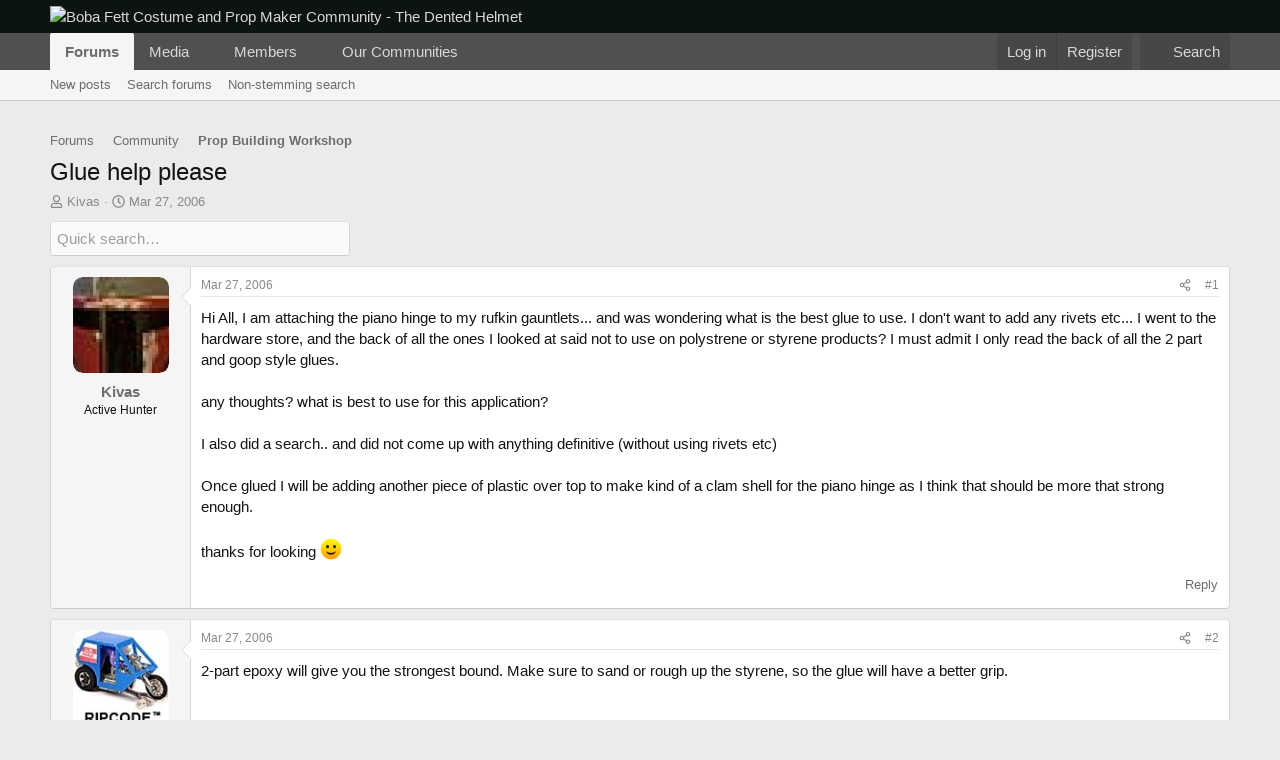

--- FILE ---
content_type: text/html; charset=utf-8
request_url: https://www.thedentedhelmet.com/forums/threads/glue-help-please.4216/
body_size: 28027
content:

	
	
	
	
	

	
			
		
			
		
		
			
		
		
		
	


<!DOCTYPE html>
<html id="XF" lang="en-US" dir="LTR"
	data-xf="2.3"
	data-app="public"
	
	
	data-template="thread_view"
	data-container-key="node-9"
	data-content-key="thread-4216"
	data-logged-in="false"
	data-cookie-prefix="xf_"
	data-csrf="1769086285,dda4f48e48d229127985533b5f73f8db"
	class="has-no-js template-thread_view"
	>
<head>
	
	
	

	<meta charset="utf-8" />
	<title>Glue help please | Boba Fett Costume and Prop Maker Community - The Dented Helmet</title>
	<link rel="manifest" href="/forums/webmanifest.php">

	<meta http-equiv="X-UA-Compatible" content="IE=Edge" />
	<meta name="viewport" content="width=device-width, initial-scale=1, viewport-fit=cover">

	
		<meta name="theme-color" content="#0b1411" />
	

	<meta name="apple-mobile-web-app-title" content="TDH Forums">
	
		<link rel="apple-touch-icon" href="https://thedentedhelmet-f28a.kxcdn.com/forums/data/assets/logo/tdh_pwa_192.png">
		

	
		
		<meta name="description" content="Hi All, I am attaching the piano hinge to my rufkin gauntlets... and was wondering what is the best glue to use. I don&#039;t want to add any rivets etc... I..." />
		<meta property="og:description" content="Hi All, I am attaching the piano hinge to my rufkin gauntlets... and was wondering what is the best glue to use. I don&#039;t want to add any rivets etc... I went to the hardware store, and the back of all the ones I looked at said not to use on polystrene or styrene products? I must admit I only..." />
		<meta property="twitter:description" content="Hi All, I am attaching the piano hinge to my rufkin gauntlets... and was wondering what is the best glue to use. I don&#039;t want to add any rivets etc... I went to the hardware store, and the back of..." />
	
	
		<meta property="og:url" content="https://www.thedentedhelmet.com/forums/threads/glue-help-please.4216/" />
	
		<link rel="canonical" href="https://www.thedentedhelmet.com/forums/threads/glue-help-please.4216/" />
	

	
		
	
	
	<meta property="og:site_name" content="Boba Fett Costume and Prop Maker Community - The Dented Helmet" />


	
	
		
	
	
	<meta property="og:type" content="website" />


	
	
		
	
	
	
		<meta property="og:title" content="Glue help please" />
		<meta property="twitter:title" content="Glue help please" />
	


	
	
	
	
		
	
	
	
		<meta property="og:image" content="https://www.thedentedhelmet.com/forums/styles/default/mps_default/logo-og.png" />
		<meta property="twitter:image" content="https://www.thedentedhelmet.com/forums/styles/default/mps_default/logo-og.png" />
		<meta property="twitter:card" content="summary" />
	


	

	
	
	
	

	<link rel="stylesheet" href="/forums/css.php?css=public%3Anormalize.css%2Cpublic%3Afa.css%2Cpublic%3Acore.less%2Cpublic%3Aapp.less&amp;s=4&amp;l=1&amp;d=1752723612&amp;k=6bd85fa8aaa114c3a41e2300b39f66927610b8eb" />

	<link rel="stylesheet" href="/forums/css.php?css=public%3Aandy_quicksearch.less%2Cpublic%3Aeditor.less%2Cpublic%3Amessage.less%2Cpublic%3Ashare_controls.less%2Cpublic%3Asiropu_ads_manager_ad.less%2Cpublic%3Astructured_list.less%2Cpublic%3AsvESE_autocomplete.less%2Cpublic%3AsvESE_macros_similar_contents.less%2Cpublic%3Asv_pf.less%2Cpublic%3Aextra.less&amp;s=4&amp;l=1&amp;d=1752723612&amp;k=9e08f1f4c5485d6e588c5d324f8c7f96715f8c95" />


	
		<script src="https://thedentedhelmet-f28a.kxcdn.com/forums/js/xf/preamble.min.js?_v=5838c5e3"></script>
	

	
	<script src="https://thedentedhelmet-f28a.kxcdn.com/forums/js/vendor/vendor-compiled.js?_v=5838c5e3" defer></script>
	<script src="https://thedentedhelmet-f28a.kxcdn.com/forums/js/xf/core-compiled.js?_v=5838c5e3" defer></script>

	<script>
	XF.samViewCountMethod = "view";
	XF.samServerTime = 1769086285;
	XF.samItem = ".samItem";
	XF.samCodeUnit = ".samCodeUnit";
	XF.samBannerUnit = ".samBannerUnit";
</script>


<script>
	window.addEventListener('DOMContentLoaded', () => {
		var bkp = document.querySelectorAll('div[data-ba]');
		if (bkp) {
			bkp.forEach(item => {
				var ad = item;
				if (ad.querySelector('ins.adsbygoogle').style.display == 'none') {
					 XF.ajax('GET', XF.canonicalizeUrl('index.php?sam-item/' + ad.dataset.ba + '/get-backup'), {}, data => {
						 if (data.backup) {
							 ad.html(data.backup);
						 }
					 }, { skipDefault: true, global: false});
				}
			});
		}
		const advHere = document.querySelectorAll('.samAdvertiseHereLink');
		if (advHere) {
			advHere.forEach(item => {
				var unit = item.parentNode;
				if (unit.classList.contains('samCustomSize')) {
					unit.style.marginBottom = 20;
				}
			});
		}
		const ff = document.querySelectorAll('div[data-position="footer_fixed"] > div[data-cv="true"]');
		if (ff) {
			ff.forEach(item => {
				XF.trigger(item, 'adView');
			});
		}
	});
</script>
	
	

		
			
		

		
	



	<script>
		XF.ready(() =>
		{
			XF.extendObject(true, XF.config, {
				// 
				userId: 0,
				enablePush: true,
				pushAppServerKey: 'BBfzDtBl7HKdT63twPR0PwM5+Ur1o4NFG1Mdk6dblrfotIi58z9wBZ61zWd/dUON/IeXgMwh5ygxoOq/rcLANY4=',
				url: {
					fullBase: 'https://www.thedentedhelmet.com/forums/',
					basePath: '/forums/',
					css: '/forums/css.php?css=__SENTINEL__&s=4&l=1&d=1752723612',
					js: 'https://thedentedhelmet-f28a.kxcdn.com/forums/js/__SENTINEL__?_v=5838c5e3',
					icon: '/forums/data/local/icons/__VARIANT__.svg?v=1752722215#__NAME__',
					iconInline: '/forums/styles/fa/__VARIANT__/__NAME__.svg?v=5.15.3',
					keepAlive: '/forums/login/keep-alive'
				},
				cookie: {
					path: '/',
					domain: '',
					prefix: 'xf_',
					secure: true,
					consentMode: 'disabled',
					consented: ["optional","_third_party"]
				},
				cacheKey: 'f3ed7234243583f554e27d349fe769c5',
				csrf: '1769086285,dda4f48e48d229127985533b5f73f8db',
				js: {"https:\/\/thedentedhelmet-f28a.kxcdn.com\/forums\/js\/siropu\/am\/core.min.js?_v=5838c5e3":true,"https:\/\/thedentedhelmet-f28a.kxcdn.com\/forums\/js\/xf\/action.min.js?_v=5838c5e3":true,"https:\/\/thedentedhelmet-f28a.kxcdn.com\/forums\/js\/xf\/message.min.js?_v=5838c5e3":true,"https:\/\/thedentedhelmet-f28a.kxcdn.com\/forums\/js\/xf\/captcha.min.js?_v=5838c5e3":true,"https:\/\/thedentedhelmet-f28a.kxcdn.com\/forums\/js\/xf\/editor-compiled.js?_v=5838c5e3":true,"https:\/\/thedentedhelmet-f28a.kxcdn.com\/forums\/js\/xfmg\/editor.min.js?_v=5838c5e3":true,"https:\/\/thedentedhelmet-f28a.kxcdn.com\/forums\/js\/sv\/mentionimprovements\/editor-integration.min.js?_v=5838c5e3":true,"https:\/\/thedentedhelmet-f28a.kxcdn.com\/forums\/js\/sv\/pf\/messages.min.js?_v=5838c5e3":true,"https:\/\/thedentedhelmet-f28a.kxcdn.com\/forums\/js\/xf\/structure.min.js?_v=5838c5e3":true,"https:\/\/thedentedhelmet-f28a.kxcdn.com\/forums\/js\/sv\/lib\/storage.min.js?_v=5838c5e3":true,"https:\/\/thedentedhelmet-f28a.kxcdn.com\/forums\/js\/sv\/ese\/xf\/core_handlers.min.js?_v=5838c5e3":true},
				fullJs: false,
				css: {"public:andy_quicksearch.less":true,"public:editor.less":true,"public:message.less":true,"public:share_controls.less":true,"public:siropu_ads_manager_ad.less":true,"public:structured_list.less":true,"public:svESE_autocomplete.less":true,"public:svESE_macros_similar_contents.less":true,"public:sv_pf.less":true,"public:extra.less":true},
				time: {
					now: 1769086285,
					today: 1769068800,
					todayDow: 4,
					tomorrow: 1769155200,
					yesterday: 1768982400,
					week: 1768550400,
					month: 1767254400,
					year: 1767254400
				},
				style: {
					light: '',
					dark: '',
					defaultColorScheme: 'light'
				},
				borderSizeFeature: '3px',
				fontAwesomeWeight: 'r',
				enableRtnProtect: true,
				
				enableFormSubmitSticky: true,
				imageOptimization: '0',
				imageOptimizationQuality: 0.85,
				uploadMaxFilesize: 209715200,
				uploadMaxWidth: 10000,
				uploadMaxHeight: 10000,
				allowedVideoExtensions: ["m4v","mov","mp4","mp4v","mpeg","mpg","ogv","webm"],
				allowedAudioExtensions: ["mp3","opus","ogg","wav"],
				shortcodeToEmoji: true,
				visitorCounts: {
					conversations_unread: '0',
					alerts_unviewed: '0',
					total_unread: '0',
					title_count: true,
					icon_indicator: true
				},
				jsMt: {"xf\/action.js":"21e7c6a4","xf\/embed.js":"d4541e04","xf\/form.js":"d4541e04","xf\/structure.js":"21e7c6a4","xf\/tooltip.js":"d4541e04"},
				jsState: {},
				publicMetadataLogoUrl: 'https://www.thedentedhelmet.com/forums/styles/default/mps_default/logo-og.png',
				publicPushBadgeUrl: 'https://www.thedentedhelmet.com/forums/styles/default/xenforo/bell.png'
			})

			XF.extendObject(XF.phrases, {
				// 
				date_x_at_time_y:     "{date} at {time}",
				day_x_at_time_y:      "{day} at {time}",
				yesterday_at_x:       "Yesterday at {time}",
				x_minutes_ago:        "{minutes} minutes ago",
				one_minute_ago:       "1 minute ago",
				a_moment_ago:         "A moment ago",
				today_at_x:           "Today at {time}",
				in_a_moment:          "In a moment",
				in_a_minute:          "In a minute",
				in_x_minutes:         "In {minutes} minutes",
				later_today_at_x:     "Later today at {time}",
				tomorrow_at_x:        "Tomorrow at {time}",
				short_date_x_minutes: "{minutes}m",
				short_date_x_hours:   "{hours}h",
				short_date_x_days:    "{days}d",

				day0: "Sunday",
				day1: "Monday",
				day2: "Tuesday",
				day3: "Wednesday",
				day4: "Thursday",
				day5: "Friday",
				day6: "Saturday",

				dayShort0: "Sun",
				dayShort1: "Mon",
				dayShort2: "Tue",
				dayShort3: "Wed",
				dayShort4: "Thu",
				dayShort5: "Fri",
				dayShort6: "Sat",

				month0: "January",
				month1: "February",
				month2: "March",
				month3: "April",
				month4: "May",
				month5: "June",
				month6: "July",
				month7: "August",
				month8: "September",
				month9: "October",
				month10: "November",
				month11: "December",

				active_user_changed_reload_page: "The active user has changed. Reload the page for the latest version.",
				server_did_not_respond_in_time_try_again: "The server did not respond in time. Please try again.",
				oops_we_ran_into_some_problems: "Oops! We ran into some problems.",
				oops_we_ran_into_some_problems_more_details_console: "Oops! We ran into some problems. Please try again later. More error details may be in the browser console.",
				file_too_large_to_upload: "The file is too large to be uploaded.",
				uploaded_file_is_too_large_for_server_to_process: "The uploaded file is too large for the server to process.",
				files_being_uploaded_are_you_sure: "Files are still being uploaded. Are you sure you want to submit this form?",
				attach: "Attach files",
				rich_text_box: "Rich text box",
				close: "Close",
				link_copied_to_clipboard: "Link copied to clipboard.",
				text_copied_to_clipboard: "Text copied to clipboard.",
				loading: "Loading…",
				you_have_exceeded_maximum_number_of_selectable_items: "You have exceeded the maximum number of selectable items.",

				processing: "Processing",
				'processing...': "Processing…",

				showing_x_of_y_items: "Showing {count} of {total} items",
				showing_all_items: "Showing all items",
				no_items_to_display: "No items to display",

				number_button_up: "Increase",
				number_button_down: "Decrease",

				push_enable_notification_title: "Push notifications enabled successfully at Boba Fett Costume and Prop Maker Community - The Dented Helmet",
				push_enable_notification_body: "Thank you for enabling push notifications!",

				pull_down_to_refresh: "Pull down to refresh",
				release_to_refresh: "Release to refresh",
				refreshing: "Refreshing…"
			})
		})
	</script>

	<script src="https://thedentedhelmet-f28a.kxcdn.com/forums/js/siropu/am/core.min.js?_v=5838c5e3" defer></script>
<script src="https://thedentedhelmet-f28a.kxcdn.com/forums/js/xf/action.min.js?_v=5838c5e3" defer></script>
<script src="https://thedentedhelmet-f28a.kxcdn.com/forums/js/xf/message.min.js?_v=5838c5e3" defer></script>
<script src="https://thedentedhelmet-f28a.kxcdn.com/forums/js/xf/captcha.min.js?_v=5838c5e3" defer></script>
<script src="https://thedentedhelmet-f28a.kxcdn.com/forums/js/xf/editor-compiled.js?_v=5838c5e3" defer></script>
<script src="https://thedentedhelmet-f28a.kxcdn.com/forums/js/xfmg/editor.min.js?_v=5838c5e3" defer></script>
<script src="https://thedentedhelmet-f28a.kxcdn.com/forums/js/sv/mentionimprovements/editor-integration.min.js?_v=5838c5e3" defer></script>
<script src="https://thedentedhelmet-f28a.kxcdn.com/forums/js/sv/pf/messages.min.js?_v=5838c5e3" defer></script>
<script src="https://thedentedhelmet-f28a.kxcdn.com/forums/js/xf/structure.min.js?_v=5838c5e3" defer></script>
<script src="https://thedentedhelmet-f28a.kxcdn.com/forums/js/sv/lib/storage.min.js?_v=5838c5e3" defer></script>
<script src="https://thedentedhelmet-f28a.kxcdn.com/forums/js/sv/ese/xf/core_handlers.min.js?_v=5838c5e3" defer></script>
<script>
XF.ready(() =>
{


// create a IIFE (Immediately Invoked Function Expression) scope
((window, document) =>
{
	var pathname = window.location.href;
	var lastSlashIndex = pathname.lastIndexOf('/');

	if (lastSlashIndex > -1) 
	{ 
		var baseUrl = pathname.substring(0, lastSlashIndex + 1);
		var url = baseUrl + 'quicksearch';
	} 
	else 
	{
		var url = pathname + '/quicksearch';
	}

    // get quickSearchTitle
    const quickSearchTitle = document.getElementById('quickSearchTitle')

    // enables the HTML element
    quickSearchTitle.disabled = false

    // attach an event listener to the keyup event
    XF.on(
        quickSearchTitle,
        'keyup',
        delay(
            () =>
            {
                // get title
                const title = quickSearchTitle.value

                // check condition
                if (title.length > 0)
                {
                    // make asynchronous AJAX request
                    XF.ajax('POST', url, { title }, ({ html }) =>
                    {
                        // allows inserting HTML into the page without reloading it
                        XF.setupHtmlInsert(html, (html) =>
                        {
                            // get result
                            const result = document.getElementById('quicksearch-result')

                            // get div based on window width
                            const wrapper = html.querySelector(
                                window.innerWidth >= 600
                                    ? '.quicksearch-wrapper-wide'
                                    : '.quicksearch-wrapper-narrow'
                            )

                            // replace contents of the element with the entire HTML structure
                            result.innerHTML = wrapper.outerHTML

                            // slide down
                            XF.Animate.slideDown(result, XF.config.speed.slow)
                        })
                    })
                }

                // check condition
                if (title.length === 0)
                {
                    // get result
                    const result = document.getElementById('quicksearch-result')

                    // slide up
                    XF.Animate.slideUp(result, XF.config.speed.slow)
                }
            },
            // escape options variable
            250
        )
    )

    function delay(callback, ms = 0)
    {
        // create timer object
        let timer

        // use variadic arrow function to allow variable number of arguments
        return (...args) =>
        {
            clearTimeout(timer)
            timer = setTimeout(
                () =>
                {
                    callback.apply(this, args)
                },
                ms
            )
        }
    }	
})(window, document)


})
</script>



	
		<link rel="icon" type="image/png" href="https://www.thedentedhelmet.com/forums/styles/default/mps_default/favicon.png" sizes="32x32" />
	

	
	<script async src="https://www.googletagmanager.com/gtag/js?id=UA-2568892-1"></script>
	<script>
		window.dataLayer = window.dataLayer || [];
		function gtag(){dataLayer.push(arguments);}
		gtag('js', new Date());
		gtag('config', 'UA-2568892-1', {
			// 
			
			
				'anonymize_ip': true,
			
		});
	</script>


	

		
			
		

		
	


</head>
<body data-template="thread_view">

	

		
			
		

		
	


	

		
			
		

		
	


<div class="p-pageWrapper" id="top">

	

	<header class="p-header" id="header">
		<div class="p-header-inner">
			<div class="p-header-content">
				<div class="p-header-logo p-header-logo--image">
					<a href="/forums/">
						

	

	
		
		

		
	

	

	<picture data-variations="{&quot;default&quot;:{&quot;1&quot;:&quot;\/forums\/styles\/default\/mps_default\/logo.png&quot;,&quot;2&quot;:&quot;\/forums\/styles\/default\/mps_default\/logo-retina.png&quot;}}">
		
		
		

		

		<img src="/forums/styles/default/mps_default/logo.png" srcset="/forums/styles/default/mps_default/logo-retina.png 2x" width="395" height="140" alt="Boba Fett Costume and Prop Maker Community - The Dented Helmet"  />
	</picture>


					</a>
				</div>

				
	

		
			
		

		
	


			</div>
		</div>
	</header>

	
	

	
		<div class="p-navSticky p-navSticky--primary" data-xf-init="sticky-header">
			
		<nav class="p-nav">
			<div class="p-nav-inner">
				<button type="button" class="button button--plain p-nav-menuTrigger" data-xf-click="off-canvas" data-menu=".js-headerOffCanvasMenu" tabindex="0" aria-label="Menu"><span class="button-text">
					<i aria-hidden="true"></i>
				</span></button>

				<div class="p-nav-smallLogo">
					<a href="/forums/">
						

	

	
		
		

		
	

	

	<picture data-variations="{&quot;default&quot;:{&quot;1&quot;:&quot;\/forums\/styles\/default\/mps_default\/logo.png&quot;,&quot;2&quot;:null}}">
		
		
		

		

		<img src="/forums/styles/default/mps_default/logo.png"  width="395" height="140" alt="Boba Fett Costume and Prop Maker Community - The Dented Helmet"  />
	</picture>


					</a>
				</div>

				<div class="p-nav-scroller hScroller" data-xf-init="h-scroller" data-auto-scroll=".p-navEl.is-selected">
					<div class="hScroller-scroll">
						<ul class="p-nav-list js-offCanvasNavSource">
							
								<li>
									
	<div class="p-navEl is-selected" data-has-children="true">
	

		
	
	<a href="/forums/"
	class="p-navEl-link p-navEl-link--splitMenu "
	
	
	data-nav-id="forums">Forums</a>


		<a data-xf-key="1"
			data-xf-click="menu"
			data-menu-pos-ref="< .p-navEl"
			class="p-navEl-splitTrigger"
			role="button"
			tabindex="0"
			aria-label="Toggle expanded"
			aria-expanded="false"
			aria-haspopup="true"></a>

		
	
		<div class="menu menu--structural" data-menu="menu" aria-hidden="true">
			<div class="menu-content">
				
					
	
	
	<a href="/forums/whats-new/posts/"
	class="menu-linkRow u-indentDepth0 js-offCanvasCopy "
	
	
	data-nav-id="newPosts">New posts</a>

	

				
					
	
	
	<a href="/forums/search/?type=post"
	class="menu-linkRow u-indentDepth0 js-offCanvasCopy "
	
	
	data-nav-id="searchForums">Search forums</a>

	

				
					
	
	
	<a href="/forums/advancedsearch/"
	class="menu-linkRow u-indentDepth0 js-offCanvasCopy "
	
	
	data-nav-id="advancedSearch">Non-stemming search</a>

	

				
			</div>
		</div>
	
	</div>

								</li>
							
								<li>
									
	<div class="p-navEl " data-has-children="true">
	

		
	
	<a href="/forums/media/"
	class="p-navEl-link p-navEl-link--splitMenu "
	
	
	data-nav-id="xfmg">Media</a>


		<a data-xf-key="2"
			data-xf-click="menu"
			data-menu-pos-ref="< .p-navEl"
			class="p-navEl-splitTrigger"
			role="button"
			tabindex="0"
			aria-label="Toggle expanded"
			aria-expanded="false"
			aria-haspopup="true"></a>

		
	
		<div class="menu menu--structural" data-menu="menu" aria-hidden="true">
			<div class="menu-content">
				
					
	
	
	<a href="/forums/whats-new/media/"
	class="menu-linkRow u-indentDepth0 js-offCanvasCopy "
	 rel="nofollow"
	
	data-nav-id="xfmgNewMedia">New media</a>

	

				
					
	
	
	<a href="/forums/whats-new/media-comments/"
	class="menu-linkRow u-indentDepth0 js-offCanvasCopy "
	 rel="nofollow"
	
	data-nav-id="xfmgNewComments">New comments</a>

	

				
					
	
	
	<a href="/forums/search/?type=xfmg_media"
	class="menu-linkRow u-indentDepth0 js-offCanvasCopy "
	
	
	data-nav-id="xfmgSearchMedia">Search media</a>

	

				
			</div>
		</div>
	
	</div>

								</li>
							
								<li>
									
	<div class="p-navEl " data-has-children="true">
	

		
	
	<a href="/forums/members/"
	class="p-navEl-link p-navEl-link--splitMenu "
	
	
	data-nav-id="members">Members</a>


		<a data-xf-key="3"
			data-xf-click="menu"
			data-menu-pos-ref="< .p-navEl"
			class="p-navEl-splitTrigger"
			role="button"
			tabindex="0"
			aria-label="Toggle expanded"
			aria-expanded="false"
			aria-haspopup="true"></a>

		
	
		<div class="menu menu--structural" data-menu="menu" aria-hidden="true">
			<div class="menu-content">
				
					
	
	
	<a href="/forums/members/list/"
	class="menu-linkRow u-indentDepth0 js-offCanvasCopy "
	
	
	data-nav-id="registeredMembers">Registered members</a>

	

				
					
	
	
	<a href="/forums/dbtech-membermap/"
	class="menu-linkRow u-indentDepth0 js-offCanvasCopy "
	 rel="nofollow"
	
	data-nav-id="dbtech_membermap_navbar">Member Map</a>

	

				
					
	
	
	<a href="/forums/online/"
	class="menu-linkRow u-indentDepth0 js-offCanvasCopy "
	
	
	data-nav-id="currentVisitors">Current visitors</a>

	

				
					
	
	
	<a href="/forums/whats-new/profile-posts/"
	class="menu-linkRow u-indentDepth0 js-offCanvasCopy "
	 rel="nofollow"
	
	data-nav-id="newProfilePosts">New profile posts</a>

	

				
					
	
	
	<a href="/forums/search/?type=profile_post"
	class="menu-linkRow u-indentDepth0 js-offCanvasCopy "
	
	
	data-nav-id="searchProfilePosts">Search profile posts</a>

	

				
			</div>
		</div>
	
	</div>

								</li>
							
								<li>
									
	<div class="p-navEl " data-has-children="true">
	

			
				<a data-xf-key="4"
					data-xf-click="menu"
					data-menu-pos-ref="< .p-navEl"
					class="p-navEl-linkHolder"
					role="button"
					tabindex="0"
					aria-expanded="false"
					aria-haspopup="true">
					
	
	<span 
	class="p-navEl-link p-navEl-link--menuTrigger "
	
	
	data-nav-id="communities">Our Communities</span>

				</a>
			

		
	
		<div class="menu menu--structural" data-menu="menu" aria-hidden="true">
			<div class="menu-content">
				
					
	
	
	<a href="https://www.therpf.com/forums/"
	class="menu-linkRow u-indentDepth0 js-offCanvasCopy "
	
	
	data-nav-id="therpf">The Replica Prop Forum</a>

	

				
					
	
	
	<a href="https://www.405th.com/forums/"
	class="menu-linkRow u-indentDepth0 js-offCanvasCopy "
	
	
	data-nav-id="405th">The 405th Infantry Division</a>

	

				
			</div>
		</div>
	
	</div>

								</li>
							
						</ul>
					</div>
				</div>

				<div class="p-nav-opposite">
					<div class="p-navgroup p-account p-navgroup--guest">
						
							<a href="/forums/login/" class="p-navgroup-link p-navgroup-link--textual p-navgroup-link--logIn"
								data-xf-click="overlay" data-follow-redirects="on">
								<span class="p-navgroup-linkText">Log in</span>
							</a>
							
								<a href="/forums/login/register" class="p-navgroup-link p-navgroup-link--textual p-navgroup-link--register"
									data-xf-click="overlay" data-follow-redirects="on">
									<span class="p-navgroup-linkText">Register</span>
								</a>
							
						
					</div>

					<div class="p-navgroup p-discovery">
						<a href="/forums/whats-new/"
							class="p-navgroup-link p-navgroup-link--iconic p-navgroup-link--whatsnew"
							aria-label="What&#039;s new"
							title="What&#039;s new">
							<i aria-hidden="true"></i>
							<span class="p-navgroup-linkText">What's new</span>
						</a>

						

						
													
							<a href="/forums/search/"
								class="p-navgroup-link p-navgroup-link--iconic p-navgroup-link--search"
								data-xf-click="menu"
								data-xf-key="/"
								aria-label="Search"
								aria-expanded="false"
								aria-haspopup="true"
								title="Search">
								<i aria-hidden="true"></i>
								<span class="p-navgroup-linkText">Search</span>
							</a>
							<div class="menu menu--structural menu--wide" data-menu="menu" aria-hidden="true">
								<form action="/forums/search/search" method="post"
									class="menu-content"
									data-xf-init="quick-search ">

									<h3 class="menu-header">Search</h3>
									
									<div class="menu-row">
										
											<div class="inputGroup inputGroup--joined">
												<input type="text" class="input" data-xf-init="ese-autocomplete" name="keywords" data-acurl="/forums/search/search?autocomplete=1" data-autocomplete-filter="[&quot;post&quot;]" data-constraints-selector="#_xfUid-sv_ess_search_constraints-1769086285" placeholder="Search…" aria-label="Search" data-menu-autofocus="true" />
												


	



			<select name="constraints" class="js-quickSearch-constraint input" id="_xfUid-sv_ess_search_constraints-1769086285" aria-label="Search within">
				<option value="">Everywhere</option>
<option value="{&quot;search_type&quot;:&quot;post&quot;}">Threads</option>
<option value="{&quot;search_type&quot;:&quot;post&quot;,&quot;c&quot;:{&quot;nodes&quot;:[9],&quot;child_nodes&quot;:1}}">This forum</option>
<option value="{&quot;search_type&quot;:&quot;post&quot;,&quot;c&quot;:{&quot;thread&quot;:4216}}" selected="selected" data-suggest-optout="1">This thread</option>

			</select>
		
											</div>
										
									</div>


	
		<div class="menu-row">
			
				
	
		
		

		
			<label class="iconic"><input type="checkbox"  name="c[container_only]" value="1" /><i aria-hidden="true"></i><span class="iconic-label">Search titles and first posts only</span></label>

		
	

			
		</div>
	

									
									<div class="menu-row">
										<label class="iconic"><input type="checkbox"  name="c[title_only]" value="1" /><i aria-hidden="true"></i><span class="iconic-label">Search titles only

													
													<span tabindex="0" role="button"
														data-xf-init="tooltip" data-trigger="hover focus click" title="Tags will also be searched in content where tags are supported">

														<i class="fa--xf far fa-question-circle  u-muted u-smaller"><svg xmlns="http://www.w3.org/2000/svg" role="img" ><title>Note</title><use href="/forums/data/local/icons/regular.svg?v=1752722215#question-circle"></use></svg></i>
													</span></span></label>

									</div>
									
									<div class="menu-row">
										<div class="inputGroup">
											<span class="inputGroup-text" id="ctrl_search_menu_by_member">By:</span>
											<input type="text" class="input" name="c[users]" data-xf-init="auto-complete" placeholder="Member" aria-labelledby="ctrl_search_menu_by_member" />
										</div>
									</div>
									

	
	

<div class="menu-footer">
									<span class="menu-footer-controls">
										<button type="submit" class="button button--icon button--icon--search button--primary"><i class="fa--xf far fa-search "><svg xmlns="http://www.w3.org/2000/svg" role="img" aria-hidden="true" ><use href="/forums/data/local/icons/regular.svg?v=1752722215#search"></use></svg></i><span class="button-text">Search</span></button>
										<button type="submit" class="button " name="from_search_menu"><span class="button-text">Advanced search…</span></button>
									</span>
									</div>

									<input type="hidden" name="_xfToken" value="1769086285,dda4f48e48d229127985533b5f73f8db" />
								</form>
							</div>
						
						
					</div>
				</div>
			</div>
		</nav>
	
		</div>
		
		
			<div class="p-sectionLinks">
				<div class="p-sectionLinks-inner hScroller" data-xf-init="h-scroller">
					<div class="hScroller-scroll">
						<ul class="p-sectionLinks-list">
							
								<li>
									
	<div class="p-navEl " >
	

		
	
	<a href="/forums/whats-new/posts/"
	class="p-navEl-link "
	
	data-xf-key="alt+1"
	data-nav-id="newPosts">New posts</a>


		

		
	
	</div>

								</li>
							
								<li>
									
	<div class="p-navEl " >
	

		
	
	<a href="/forums/search/?type=post"
	class="p-navEl-link "
	
	data-xf-key="alt+2"
	data-nav-id="searchForums">Search forums</a>


		

		
	
	</div>

								</li>
							
								<li>
									
	<div class="p-navEl " >
	

		
	
	<a href="/forums/advancedsearch/"
	class="p-navEl-link "
	
	data-xf-key="alt+3"
	data-nav-id="advancedSearch">Non-stemming search</a>


		

		
	
	</div>

								</li>
							
						</ul>
					</div>
				</div>
			</div>
			
	
		

	<div class="offCanvasMenu offCanvasMenu--nav js-headerOffCanvasMenu" data-menu="menu" aria-hidden="true" data-ocm-builder="navigation">
		<div class="offCanvasMenu-backdrop" data-menu-close="true"></div>
		<div class="offCanvasMenu-content">
			<div class="offCanvasMenu-header">
				Menu
				<a class="offCanvasMenu-closer" data-menu-close="true" role="button" tabindex="0" aria-label="Close"></a>
			</div>
			
				<div class="p-offCanvasRegisterLink">
					<div class="offCanvasMenu-linkHolder">
						<a href="/forums/login/" class="offCanvasMenu-link" data-xf-click="overlay" data-menu-close="true">
							Log in
						</a>
					</div>
					<hr class="offCanvasMenu-separator" />
					
						<div class="offCanvasMenu-linkHolder">
							<a href="/forums/login/register" class="offCanvasMenu-link" data-xf-click="overlay" data-menu-close="true">
								Register
							</a>
						</div>
						<hr class="offCanvasMenu-separator" />
					
				</div>
			
			<div class="js-offCanvasNavTarget"></div>
			<div class="offCanvasMenu-installBanner js-installPromptContainer" style="display: none;" data-xf-init="install-prompt">
				<div class="offCanvasMenu-installBanner-header">Install the app</div>
				<button type="button" class="button js-installPromptButton"><span class="button-text">Install</span></button>
				<template class="js-installTemplateIOS">
					<div class="js-installTemplateContent">
						<div class="overlay-title">How to install the app on iOS</div>
						<div class="block-body">
							<div class="block-row">
								<p>
									Follow along with the video below to see how to install our site as a web app on your home screen.
								</p>
								<p style="text-align: center">
									<video src="/forums/styles/default/xenforo/add_to_home.mp4"
										width="280" height="480" autoplay loop muted playsinline></video>
								</p>
								<p>
									<small><strong>Note:</strong> This feature may not be available in some browsers.</small>
								</p>
							</div>
						</div>
					</div>
				</template>
			</div>
		</div>
	</div>

	<div class="p-body">
		<div class="p-body-inner">
			<!--XF:EXTRA_OUTPUT-->


			

			

			 <div class="samCodeUnit" data-position="container_breadcrumb_top_above"> <div class="samItem" data-xf-init="sam-item sam-monitor" data-id="12" data-cl="2" data-cv="true" data-cc="true"> <div style="text-align: center"> <script async src="https://pagead2.googlesyndication.com/pagead/js/adsbygoogle.js?client=ca-pub-2782638360876736"
     crossorigin="anonymous"></script> <!-- TDH Above/Below Content --> <ins class="adsbygoogle"
     style="display:block"
     data-ad-client="ca-pub-2782638360876736"
     data-ad-slot="7024333431"
     data-ad-format="auto"
     data-full-width-responsive="true"></ins> <script> (adsbygoogle = window.adsbygoogle || []).push({}); </script> </div> </div> </div> 

			
	
		<ul class="p-breadcrumbs "
			itemscope itemtype="https://schema.org/BreadcrumbList">
			
				

				
				

				

				
					
					
	<li itemprop="itemListElement" itemscope itemtype="https://schema.org/ListItem">
		<a href="/forums/" itemprop="item">
			<span itemprop="name">Forums</span>
		</a>
		<meta itemprop="position" content="1" />
	</li>

				
				
					
					
	<li itemprop="itemListElement" itemscope itemtype="https://schema.org/ListItem">
		<a href="/forums/#community.6" itemprop="item">
			<span itemprop="name">Community</span>
		</a>
		<meta itemprop="position" content="2" />
	</li>

				
					
					
	<li itemprop="itemListElement" itemscope itemtype="https://schema.org/ListItem">
		<a href="/forums/forums/prop-building-workshop.9/" itemprop="item">
			<span itemprop="name">Prop Building Workshop</span>
		</a>
		<meta itemprop="position" content="3" />
	</li>

				
			
		</ul>
	

			
	

		
			
		

		
	



			
	<noscript class="js-jsWarning"><div class="blockMessage blockMessage--important blockMessage--iconic u-noJsOnly">JavaScript is disabled. For a better experience, please enable JavaScript in your browser before proceeding.</div></noscript>

			
	<div class="blockMessage blockMessage--important blockMessage--iconic js-browserWarning" style="display: none">You are using an out of date browser. It  may not display this or other websites correctly.<br />You should upgrade or use an <a href="https://www.google.com/chrome/" target="_blank" rel="noopener">alternative browser</a>.</div>


			
				<div class="p-body-header">
					
						
							<div class="p-title ">
								
									
										<h1 class="p-title-value">Glue help please</h1>
									
									
								
							</div>
						

						
							<div class="p-description">
	<ul class="listInline listInline--bullet">
		<li>
			<i class="fa--xf far fa-user "><svg xmlns="http://www.w3.org/2000/svg" role="img" ><title>Thread starter</title><use href="/forums/data/local/icons/regular.svg?v=1752722215#user"></use></svg></i>
			<span class="u-srOnly">Thread starter</span>

			<a href="/forums/members/kivas.1031/" class="username  u-concealed" dir="auto" data-user-id="1031" data-xf-init="member-tooltip">Kivas</a>
		</li>
		<li>
			<i class="fa--xf far fa-clock "><svg xmlns="http://www.w3.org/2000/svg" role="img" ><title>Start date</title><use href="/forums/data/local/icons/regular.svg?v=1752722215#clock"></use></svg></i>
			<span class="u-srOnly">Start date</span>

			<a href="/forums/threads/glue-help-please.4216/" class="u-concealed"><time  class="u-dt" dir="auto" datetime="2006-03-27T08:59:24-0800" data-timestamp="1143478764" data-date="Mar 27, 2006" data-time="8:59 AM" data-short="Mar &#039;06" title="Mar 27, 2006 at 8:59 AM">Mar 27, 2006</time></a>
		</li>
		
		
		
	</ul>
</div>
						
					
				</div>
			

			<div class="p-body-main  ">
				
				<div class="p-body-contentCol"></div>
				

				

				<div class="p-body-content">
					
	

		
			
		

		
	


					<div class="p-body-pageContent">










	
	
	
		
	
	
	


	
	
	
		
	
	
	


	
	
		
	
	
	


	
	



	












	

	

		
	











<div class="block-container quicksearch-block-container">
	<div class="block-body">
		<input type="text" class="input js-filterInput" 
			aria-label="Quick search"
			autocomplete="off" 
			data-no-auto-focus="true" 
			disabled="disabled" 
			id="quickSearchTitle" 
			name="quickSearchTitle" 
			onsubmit="return handle()" 
			placeholder="Quick search…" 
			style="border:none;" 
		/>
	</div>
</div>
	


<div id="quicksearch-result"></div>	



	

		
			
		

		
	











	

		
			
		

		
	



	

		
			
		

		
	



<div class="block block--messages" data-xf-init="" data-type="post" data-href="/forums/inline-mod/" data-search-target="*">

	<span class="u-anchorTarget" id="posts"></span>

	
		
	

	

	<div class="block-outer"></div>

	

	
		
	<div class="block-outer js-threadStatusField"></div>

	

	<div class="block-container lbContainer"
		data-xf-init="lightbox select-to-quote"
		data-message-selector=".js-post"
		data-lb-id="thread-4216"
		data-lb-universal="0">

		<div class="block-body js-replyNewMessageContainer">
			
				


	

		
			
		

		
	



					

					
						

	
	

	

	
	<article class="message message--post js-post js-inlineModContainer  "
		data-author="Kivas"
		data-content="post-74277"
		id="js-post-74277"
		>

		

		<span class="u-anchorTarget" id="post-74277"></span>

		
			<div class="message-inner">
				
					<div class="message-cell message-cell--user">
						

	<section class="message-user"
		
		
		>

		

		<div class="message-avatar ">
			<div class="message-avatar-wrapper">
				<a href="/forums/members/kivas.1031/" class="avatar avatar--m" data-user-id="1031" data-xf-init="member-tooltip">
			<img src="https://thedentedhelmet-f28a.kxcdn.com/forums/data/avatars/m/1/1031.jpg?1499490522"  alt="Kivas" class="avatar-u1031-m" width="96" height="96" loading="lazy" /> 
		</a>
				
			</div>
		</div>
		<div class="message-userDetails">
						
			<h4 class="message-name"><a href="/forums/members/kivas.1031/" class="username " dir="auto" data-user-id="1031" data-xf-init="member-tooltip">Kivas</a></h4>	
		
			<h5 class="userTitle message-userTitle" dir="auto">Active Hunter</h5>
			
		</div>
		
			
			
		
		<span class="message-userArrow"></span>
	</section>

					</div>
				

				
					<div class="message-cell message-cell--main">
					
						<div class="message-main js-quickEditTarget">

							
								

	

	<header class="message-attribution message-attribution--split">
		<ul class="message-attribution-main listInline ">
			
			
			<li class="u-concealed">
				<a href="/forums/threads/glue-help-please.4216/post-74277" rel="nofollow" >
					<time  class="u-dt" dir="auto" datetime="2006-03-27T08:59:24-0800" data-timestamp="1143478764" data-date="Mar 27, 2006" data-time="8:59 AM" data-short="Mar &#039;06" title="Mar 27, 2006 at 8:59 AM">Mar 27, 2006</time>
				</a>
			</li>
			
		</ul>

		<ul class="message-attribution-opposite message-attribution-opposite--list ">
			
			<li>
				<a href="/forums/threads/glue-help-please.4216/post-74277"
					class="message-attribution-gadget"
					data-xf-init="share-tooltip"
					data-href="/forums/posts/74277/share"
					aria-label="Share"
					rel="nofollow">
					<i class="fa--xf far fa-share-alt "><svg xmlns="http://www.w3.org/2000/svg" role="img" aria-hidden="true" ><use href="/forums/data/local/icons/regular.svg?v=1752722215#share-alt"></use></svg></i>
				</a>
			</li>
			
				<li class="u-hidden js-embedCopy">
					
	<a href="javascript:"
		data-xf-init="copy-to-clipboard"
		data-copy-text="&lt;div class=&quot;js-xf-embed&quot; data-url=&quot;https://www.thedentedhelmet.com/forums&quot; data-content=&quot;post-74277&quot;&gt;&lt;/div&gt;&lt;script defer src=&quot;https://www.thedentedhelmet.com/forums/js/xf/external_embed.js?_v=5838c5e3&quot;&gt;&lt;/script&gt;"
		data-success="Embed code HTML copied to clipboard."
		class="">
		<i class="fa--xf far fa-code "><svg xmlns="http://www.w3.org/2000/svg" role="img" aria-hidden="true" ><use href="/forums/data/local/icons/regular.svg?v=1752722215#code"></use></svg></i>
	</a>

				</li>
			
			
			
				<li>
					<a href="/forums/threads/glue-help-please.4216/post-74277" rel="nofollow">
						#1
					</a>
				</li>
			
		</ul>
	</header>

							

							<div class="message-content js-messageContent">
							

								
									
	
	
	

								

								
									
	

	<div class="message-userContent lbContainer js-lbContainer "
		data-lb-id="post-74277"
		data-lb-caption-desc="Kivas &middot; Mar 27, 2006 at 8:59 AM">

		
			

	
		
	

		

		<article class="message-body js-selectToQuote">
			
				
			

			<div >
				
					
	

		
			
		

		
	

<div class="bbWrapper">Hi All, I am attaching the piano hinge to my rufkin gauntlets... and was wondering what is the best glue to use. I don&#039;t want to add any rivets etc... I went to the hardware store, and the back of all the ones I looked at said not to use on polystrene or styrene products? I must admit I only read the back of all the 2 part and goop style glues. <br />
<br />
any thoughts? what is best to use for this application? <br />
<br />
I also did a search.. and did not come up with anything definitive (without using rivets etc)<br />
<br />
Once glued I will be adding another piece of plastic over top to make kind of a clam shell for the piano hinge as I think that should be more that strong enough.  <br />
<br />
thanks for looking <img src="https://cdn.jsdelivr.net/joypixels/assets/8.0/png/unicode/64/1f642.png" class="smilie smilie--emoji" loading="lazy" width="64" height="64" alt=":)" title="Smile    :)"  data-smilie="1"data-shortname=":)" /></div>

	

		
			
		

		
	

				
			</div>

			<div class="js-selectToQuoteEnd">&nbsp;</div>
			
				
			
		</article>

		
			

	
		
	

		

		
	</div>

								

								
									
	

	

								

								
									
	

		
			
		

		
	





	

		
			
		

		
	

								

							
							</div>

							
								
	

	<footer class="message-footer">
		

		
			<div class="message-actionBar actionBar">
				
					
	
		<div class="actionBar-set actionBar-set--external">
		
			

			
				

				

				<a href="/forums/threads/glue-help-please.4216/reply?quote=74277"
					class="actionBar-action actionBar-action--reply"
					title="Reply, quoting this message"
					rel="nofollow"
					data-xf-click="quote"
					data-quote-href="/forums/posts/74277/quote">Reply</a>
			
		
		</div>
	

	

				
			</div>
		

		<div class="reactionsBar js-reactionsList ">
			
		</div>

		<div class="js-historyTarget message-historyTarget toggleTarget" data-href="trigger-href"></div>
	</footer>

							
						</div>

					
					</div>
				
			</div>
		
	</article>

	
	

					

					




				
 <div class="samCodeUnit" data-position="post_below_container_1"> <div class="samItem" data-xf-init="sam-item sam-monitor" data-id="13" data-cl="2" data-cv="true" data-cc="true"> <script async src="https://pagead2.googlesyndication.com/pagead/js/adsbygoogle.js?client=ca-pub-2782638360876736"
     crossorigin="anonymous"></script> <!-- TDH Messages --> <ins class="adsbygoogle"
     style="display:block"
     data-ad-client="ca-pub-2782638360876736"
     data-ad-slot="1079491431"
     data-ad-format="auto"
     data-full-width-responsive="true"></ins> <script> (adsbygoogle = window.adsbygoogle || []).push({}); </script> </div> </div> 



	

		
			
		

		
	



					

					
						

	
	

	

	
	<article class="message message--post js-post js-inlineModContainer  "
		data-author="Ripcode"
		data-content="post-74278"
		id="js-post-74278"
		itemscope itemtype="https://schema.org/Comment" itemid="https://www.thedentedhelmet.com/forums/posts/74278/">

		
			<meta itemprop="parentItem" itemscope itemid="https://www.thedentedhelmet.com/forums/threads/glue-help-please.4216/" />
			<meta itemprop="name" content="Post #2" />
		

		<span class="u-anchorTarget" id="post-74278"></span>

		
			<div class="message-inner">
				
					<div class="message-cell message-cell--user">
						

	<section class="message-user"
		itemprop="author"
		itemscope itemtype="https://schema.org/Person"
		itemid="https://www.thedentedhelmet.com/forums/members/ripcode.1085/">

		
			<meta itemprop="url" content="https://www.thedentedhelmet.com/forums/members/ripcode.1085/" />
		

		<div class="message-avatar ">
			<div class="message-avatar-wrapper">
				<a href="/forums/members/ripcode.1085/" class="avatar avatar--m" data-user-id="1085" data-xf-init="member-tooltip">
			<img src="https://thedentedhelmet-f28a.kxcdn.com/forums/data/avatars/m/1/1085.jpg?1533048751"  alt="Ripcode" class="avatar-u1085-m" width="96" height="96" loading="lazy" itemprop="image" /> 
		</a>
				
			</div>
		</div>
		<div class="message-userDetails">
						
			<h4 class="message-name"><a href="/forums/members/ripcode.1085/" class="username " dir="auto" data-user-id="1085" data-xf-init="member-tooltip"><span itemprop="name">Ripcode</span></a></h4>	
		
			<h5 class="userTitle message-userTitle" dir="auto" itemprop="jobTitle">Well-Known Hunter</h5>
			
		</div>
		
			
			
		
		<span class="message-userArrow"></span>
	</section>

					</div>
				

				
					<div class="message-cell message-cell--main">
					
						<div class="message-main js-quickEditTarget">

							
								

	

	<header class="message-attribution message-attribution--split">
		<ul class="message-attribution-main listInline ">
			
			
			<li class="u-concealed">
				<a href="/forums/threads/glue-help-please.4216/post-74278" rel="nofollow" itemprop="url">
					<time  class="u-dt" dir="auto" datetime="2006-03-27T09:48:56-0800" data-timestamp="1143481736" data-date="Mar 27, 2006" data-time="9:48 AM" data-short="Mar &#039;06" title="Mar 27, 2006 at 9:48 AM" itemprop="datePublished">Mar 27, 2006</time>
				</a>
			</li>
			
		</ul>

		<ul class="message-attribution-opposite message-attribution-opposite--list ">
			
			<li>
				<a href="/forums/threads/glue-help-please.4216/post-74278"
					class="message-attribution-gadget"
					data-xf-init="share-tooltip"
					data-href="/forums/posts/74278/share"
					aria-label="Share"
					rel="nofollow">
					<i class="fa--xf far fa-share-alt "><svg xmlns="http://www.w3.org/2000/svg" role="img" aria-hidden="true" ><use href="/forums/data/local/icons/regular.svg?v=1752722215#share-alt"></use></svg></i>
				</a>
			</li>
			
				<li class="u-hidden js-embedCopy">
					
	<a href="javascript:"
		data-xf-init="copy-to-clipboard"
		data-copy-text="&lt;div class=&quot;js-xf-embed&quot; data-url=&quot;https://www.thedentedhelmet.com/forums&quot; data-content=&quot;post-74278&quot;&gt;&lt;/div&gt;&lt;script defer src=&quot;https://www.thedentedhelmet.com/forums/js/xf/external_embed.js?_v=5838c5e3&quot;&gt;&lt;/script&gt;"
		data-success="Embed code HTML copied to clipboard."
		class="">
		<i class="fa--xf far fa-code "><svg xmlns="http://www.w3.org/2000/svg" role="img" aria-hidden="true" ><use href="/forums/data/local/icons/regular.svg?v=1752722215#code"></use></svg></i>
	</a>

				</li>
			
			
			
				<li>
					<a href="/forums/threads/glue-help-please.4216/post-74278" rel="nofollow">
						#2
					</a>
				</li>
			
		</ul>
	</header>

							

							<div class="message-content js-messageContent">
							

								
									
	
	
	

								

								
									
	

	<div class="message-userContent lbContainer js-lbContainer "
		data-lb-id="post-74278"
		data-lb-caption-desc="Ripcode &middot; Mar 27, 2006 at 9:48 AM">

		

		<article class="message-body js-selectToQuote">
			
				
			

			<div itemprop="text">
				
					
	

		
			
		

		
	

<div class="bbWrapper">2-part epoxy will give you the strongest bound.  Make sure to sand or rough up the styrene, so the glue will have a better grip.</div>

	

		
			
		

		
	

				
			</div>

			<div class="js-selectToQuoteEnd">&nbsp;</div>
			
				
			
		</article>

		

		
	</div>

								

								
									
	

	

								

								
									
	

		
			
		

		
	





	

		
			
		

		
	

								

							
							</div>

							
								
	

	<footer class="message-footer">
		
			<div class="message-microdata" itemprop="interactionStatistic" itemtype="https://schema.org/InteractionCounter" itemscope>
				<meta itemprop="userInteractionCount" content="0" />
				<meta itemprop="interactionType" content="https://schema.org/LikeAction" />
			</div>
		

		
			<div class="message-actionBar actionBar">
				
					
	
		<div class="actionBar-set actionBar-set--external">
		
			

			
				

				

				<a href="/forums/threads/glue-help-please.4216/reply?quote=74278"
					class="actionBar-action actionBar-action--reply"
					title="Reply, quoting this message"
					rel="nofollow"
					data-xf-click="quote"
					data-quote-href="/forums/posts/74278/quote">Reply</a>
			
		
		</div>
	

	

				
			</div>
		

		<div class="reactionsBar js-reactionsList ">
			
		</div>

		<div class="js-historyTarget message-historyTarget toggleTarget" data-href="trigger-href"></div>
	</footer>

							
						</div>

					
					</div>
				
			</div>
		
	</article>

	
	

					

					


				

	

		
			
		

		
	




	

		
			
		

		
	



					

					
						

	
	

	

	
	<article class="message message--post js-post js-inlineModContainer  "
		data-author="Kivas"
		data-content="post-74279"
		id="js-post-74279"
		itemscope itemtype="https://schema.org/Comment" itemid="https://www.thedentedhelmet.com/forums/posts/74279/">

		
			<meta itemprop="parentItem" itemscope itemid="https://www.thedentedhelmet.com/forums/threads/glue-help-please.4216/" />
			<meta itemprop="name" content="Post #3" />
		

		<span class="u-anchorTarget" id="post-74279"></span>

		
			<div class="message-inner">
				
					<div class="message-cell message-cell--user">
						

	<section class="message-user"
		itemprop="author"
		itemscope itemtype="https://schema.org/Person"
		itemid="https://www.thedentedhelmet.com/forums/members/kivas.1031/">

		
			<meta itemprop="url" content="https://www.thedentedhelmet.com/forums/members/kivas.1031/" />
		

		<div class="message-avatar ">
			<div class="message-avatar-wrapper">
				<a href="/forums/members/kivas.1031/" class="avatar avatar--m" data-user-id="1031" data-xf-init="member-tooltip">
			<img src="https://thedentedhelmet-f28a.kxcdn.com/forums/data/avatars/m/1/1031.jpg?1499490522"  alt="Kivas" class="avatar-u1031-m" width="96" height="96" loading="lazy" itemprop="image" /> 
		</a>
				
			</div>
		</div>
		<div class="message-userDetails">
						
			<h4 class="message-name"><a href="/forums/members/kivas.1031/" class="username " dir="auto" data-user-id="1031" data-xf-init="member-tooltip"><span itemprop="name">Kivas</span></a></h4>	
		
			<h5 class="userTitle message-userTitle" dir="auto" itemprop="jobTitle">Active Hunter</h5>
			
		</div>
		
			
			
		
		<span class="message-userArrow"></span>
	</section>

					</div>
				

				
					<div class="message-cell message-cell--main">
					
						<div class="message-main js-quickEditTarget">

							
								

	

	<header class="message-attribution message-attribution--split">
		<ul class="message-attribution-main listInline ">
			
			
			<li class="u-concealed">
				<a href="/forums/threads/glue-help-please.4216/post-74279" rel="nofollow" itemprop="url">
					<time  class="u-dt" dir="auto" datetime="2006-03-27T10:14:51-0800" data-timestamp="1143483291" data-date="Mar 27, 2006" data-time="10:14 AM" data-short="Mar &#039;06" title="Mar 27, 2006 at 10:14 AM" itemprop="datePublished">Mar 27, 2006</time>
				</a>
			</li>
			
		</ul>

		<ul class="message-attribution-opposite message-attribution-opposite--list ">
			
			<li>
				<a href="/forums/threads/glue-help-please.4216/post-74279"
					class="message-attribution-gadget"
					data-xf-init="share-tooltip"
					data-href="/forums/posts/74279/share"
					aria-label="Share"
					rel="nofollow">
					<i class="fa--xf far fa-share-alt "><svg xmlns="http://www.w3.org/2000/svg" role="img" aria-hidden="true" ><use href="/forums/data/local/icons/regular.svg?v=1752722215#share-alt"></use></svg></i>
				</a>
			</li>
			
				<li class="u-hidden js-embedCopy">
					
	<a href="javascript:"
		data-xf-init="copy-to-clipboard"
		data-copy-text="&lt;div class=&quot;js-xf-embed&quot; data-url=&quot;https://www.thedentedhelmet.com/forums&quot; data-content=&quot;post-74279&quot;&gt;&lt;/div&gt;&lt;script defer src=&quot;https://www.thedentedhelmet.com/forums/js/xf/external_embed.js?_v=5838c5e3&quot;&gt;&lt;/script&gt;"
		data-success="Embed code HTML copied to clipboard."
		class="">
		<i class="fa--xf far fa-code "><svg xmlns="http://www.w3.org/2000/svg" role="img" aria-hidden="true" ><use href="/forums/data/local/icons/regular.svg?v=1752722215#code"></use></svg></i>
	</a>

				</li>
			
			
			
				<li>
					<a href="/forums/threads/glue-help-please.4216/post-74279" rel="nofollow">
						#3
					</a>
				</li>
			
		</ul>
	</header>

							

							<div class="message-content js-messageContent">
							

								
									
	
	
	

								

								
									
	

	<div class="message-userContent lbContainer js-lbContainer "
		data-lb-id="post-74279"
		data-lb-caption-desc="Kivas &middot; Mar 27, 2006 at 10:14 AM">

		

		<article class="message-body js-selectToQuote">
			
				
			

			<div itemprop="text">
				
					
	

		
			
		

		
	

<div class="bbWrapper">Ok thanks, I have some 30min stuff at home... so I think I will get some 5min stuff for this application.</div>

	

		
			
		

		
	

				
			</div>

			<div class="js-selectToQuoteEnd">&nbsp;</div>
			
				
			
		</article>

		

		
	</div>

								

								
									
	

	

								

								
									
	

		
			
		

		
	





	

		
			
		

		
	

								

							
							</div>

							
								
	

	<footer class="message-footer">
		
			<div class="message-microdata" itemprop="interactionStatistic" itemtype="https://schema.org/InteractionCounter" itemscope>
				<meta itemprop="userInteractionCount" content="0" />
				<meta itemprop="interactionType" content="https://schema.org/LikeAction" />
			</div>
		

		
			<div class="message-actionBar actionBar">
				
					
	
		<div class="actionBar-set actionBar-set--external">
		
			

			
				

				

				<a href="/forums/threads/glue-help-please.4216/reply?quote=74279"
					class="actionBar-action actionBar-action--reply"
					title="Reply, quoting this message"
					rel="nofollow"
					data-xf-click="quote"
					data-quote-href="/forums/posts/74279/quote">Reply</a>
			
		
		</div>
	

	

				
			</div>
		

		<div class="reactionsBar js-reactionsList ">
			
		</div>

		<div class="js-historyTarget message-historyTarget toggleTarget" data-href="trigger-href"></div>
	</footer>

							
						</div>

					
					</div>
				
			</div>
		
	</article>

	
	

					

					


				

	

		
			
		

		
	




	

		
			
		

		
	



					

					
						

	
	

	

	
	<article class="message message--post js-post js-inlineModContainer  "
		data-author="ShocKWavE"
		data-content="post-74280"
		id="js-post-74280"
		itemscope itemtype="https://schema.org/Comment" itemid="https://www.thedentedhelmet.com/forums/posts/74280/">

		
			<meta itemprop="parentItem" itemscope itemid="https://www.thedentedhelmet.com/forums/threads/glue-help-please.4216/" />
			<meta itemprop="name" content="Post #4" />
		

		<span class="u-anchorTarget" id="post-74280"></span>

		
			<div class="message-inner">
				
					<div class="message-cell message-cell--user">
						

	<section class="message-user"
		itemprop="author"
		itemscope itemtype="https://schema.org/Person"
		itemid="https://www.thedentedhelmet.com/forums/members/shockwave.192/">

		
			<meta itemprop="url" content="https://www.thedentedhelmet.com/forums/members/shockwave.192/" />
		

		<div class="message-avatar ">
			<div class="message-avatar-wrapper">
				<a href="/forums/members/shockwave.192/" class="avatar avatar--m" data-user-id="192" data-xf-init="member-tooltip">
			<img src="https://thedentedhelmet-f28a.kxcdn.com/forums/data/avatars/m/0/192.jpg?1499490333"  alt="ShocKWavE" class="avatar-u192-m" width="96" height="96" loading="lazy" itemprop="image" /> 
		</a>
				
			</div>
		</div>
		<div class="message-userDetails">
						
			<h4 class="message-name"><a href="/forums/members/shockwave.192/" class="username " dir="auto" data-user-id="192" data-xf-init="member-tooltip"><span itemprop="name">ShocKWavE</span></a></h4>	
		
			<h5 class="userTitle message-userTitle" dir="auto" itemprop="jobTitle">Well-Known Hunter</h5>
			
		</div>
		
			
			
		
		<span class="message-userArrow"></span>
	</section>

					</div>
				

				
					<div class="message-cell message-cell--main">
					
						<div class="message-main js-quickEditTarget">

							
								

	

	<header class="message-attribution message-attribution--split">
		<ul class="message-attribution-main listInline ">
			
			
			<li class="u-concealed">
				<a href="/forums/threads/glue-help-please.4216/post-74280" rel="nofollow" itemprop="url">
					<time  class="u-dt" dir="auto" datetime="2006-03-28T08:23:24-0800" data-timestamp="1143563004" data-date="Mar 28, 2006" data-time="8:23 AM" data-short="Mar &#039;06" title="Mar 28, 2006 at 8:23 AM" itemprop="datePublished">Mar 28, 2006</time>
				</a>
			</li>
			
		</ul>

		<ul class="message-attribution-opposite message-attribution-opposite--list ">
			
			<li>
				<a href="/forums/threads/glue-help-please.4216/post-74280"
					class="message-attribution-gadget"
					data-xf-init="share-tooltip"
					data-href="/forums/posts/74280/share"
					aria-label="Share"
					rel="nofollow">
					<i class="fa--xf far fa-share-alt "><svg xmlns="http://www.w3.org/2000/svg" role="img" aria-hidden="true" ><use href="/forums/data/local/icons/regular.svg?v=1752722215#share-alt"></use></svg></i>
				</a>
			</li>
			
				<li class="u-hidden js-embedCopy">
					
	<a href="javascript:"
		data-xf-init="copy-to-clipboard"
		data-copy-text="&lt;div class=&quot;js-xf-embed&quot; data-url=&quot;https://www.thedentedhelmet.com/forums&quot; data-content=&quot;post-74280&quot;&gt;&lt;/div&gt;&lt;script defer src=&quot;https://www.thedentedhelmet.com/forums/js/xf/external_embed.js?_v=5838c5e3&quot;&gt;&lt;/script&gt;"
		data-success="Embed code HTML copied to clipboard."
		class="">
		<i class="fa--xf far fa-code "><svg xmlns="http://www.w3.org/2000/svg" role="img" aria-hidden="true" ><use href="/forums/data/local/icons/regular.svg?v=1752722215#code"></use></svg></i>
	</a>

				</li>
			
			
			
				<li>
					<a href="/forums/threads/glue-help-please.4216/post-74280" rel="nofollow">
						#4
					</a>
				</li>
			
		</ul>
	</header>

							

							<div class="message-content js-messageContent">
							

								
									
	
	
	

								

								
									
	

	<div class="message-userContent lbContainer js-lbContainer "
		data-lb-id="post-74280"
		data-lb-caption-desc="ShocKWavE &middot; Mar 28, 2006 at 8:23 AM">

		

		<article class="message-body js-selectToQuote">
			
				
			

			<div itemprop="text">
				
					
	

		
			
		

		
	

<div class="bbWrapper">Try Devcon Plastic Welder. Comes in a black 2-part tube. Many Walmarts carry it. Its my favorite epoxy.</div>

	

		
			
		

		
	

				
			</div>

			<div class="js-selectToQuoteEnd">&nbsp;</div>
			
				
			
		</article>

		

		
	</div>

								

								
									
	

	

								

								
									
	

		
			
		

		
	





	

		
			
		

		
	

								

							
							</div>

							
								
	

	<footer class="message-footer">
		
			<div class="message-microdata" itemprop="interactionStatistic" itemtype="https://schema.org/InteractionCounter" itemscope>
				<meta itemprop="userInteractionCount" content="0" />
				<meta itemprop="interactionType" content="https://schema.org/LikeAction" />
			</div>
		

		
			<div class="message-actionBar actionBar">
				
					
	
		<div class="actionBar-set actionBar-set--external">
		
			

			
				

				

				<a href="/forums/threads/glue-help-please.4216/reply?quote=74280"
					class="actionBar-action actionBar-action--reply"
					title="Reply, quoting this message"
					rel="nofollow"
					data-xf-click="quote"
					data-quote-href="/forums/posts/74280/quote">Reply</a>
			
		
		</div>
	

	

				
			</div>
		

		<div class="reactionsBar js-reactionsList ">
			
		</div>

		<div class="js-historyTarget message-historyTarget toggleTarget" data-href="trigger-href"></div>
	</footer>

							
						</div>

					
					</div>
				
			</div>
		
	</article>

	
	

					

					


				

	

		
			
		

		
	




	

		
			
		

		
	



					

					
						

	
	

	

	
	<article class="message message--post js-post js-inlineModContainer  "
		data-author="Kivas"
		data-content="post-74281"
		id="js-post-74281"
		itemscope itemtype="https://schema.org/Comment" itemid="https://www.thedentedhelmet.com/forums/posts/74281/">

		
			<meta itemprop="parentItem" itemscope itemid="https://www.thedentedhelmet.com/forums/threads/glue-help-please.4216/" />
			<meta itemprop="name" content="Post #5" />
		

		<span class="u-anchorTarget" id="post-74281"></span>

		
			<div class="message-inner">
				
					<div class="message-cell message-cell--user">
						

	<section class="message-user"
		itemprop="author"
		itemscope itemtype="https://schema.org/Person"
		itemid="https://www.thedentedhelmet.com/forums/members/kivas.1031/">

		
			<meta itemprop="url" content="https://www.thedentedhelmet.com/forums/members/kivas.1031/" />
		

		<div class="message-avatar ">
			<div class="message-avatar-wrapper">
				<a href="/forums/members/kivas.1031/" class="avatar avatar--m" data-user-id="1031" data-xf-init="member-tooltip">
			<img src="https://thedentedhelmet-f28a.kxcdn.com/forums/data/avatars/m/1/1031.jpg?1499490522"  alt="Kivas" class="avatar-u1031-m" width="96" height="96" loading="lazy" itemprop="image" /> 
		</a>
				
			</div>
		</div>
		<div class="message-userDetails">
						
			<h4 class="message-name"><a href="/forums/members/kivas.1031/" class="username " dir="auto" data-user-id="1031" data-xf-init="member-tooltip"><span itemprop="name">Kivas</span></a></h4>	
		
			<h5 class="userTitle message-userTitle" dir="auto" itemprop="jobTitle">Active Hunter</h5>
			
		</div>
		
			
			
		
		<span class="message-userArrow"></span>
	</section>

					</div>
				

				
					<div class="message-cell message-cell--main">
					
						<div class="message-main js-quickEditTarget">

							
								

	

	<header class="message-attribution message-attribution--split">
		<ul class="message-attribution-main listInline ">
			
			
			<li class="u-concealed">
				<a href="/forums/threads/glue-help-please.4216/post-74281" rel="nofollow" itemprop="url">
					<time  class="u-dt" dir="auto" datetime="2006-03-28T08:45:44-0800" data-timestamp="1143564344" data-date="Mar 28, 2006" data-time="8:45 AM" data-short="Mar &#039;06" title="Mar 28, 2006 at 8:45 AM" itemprop="datePublished">Mar 28, 2006</time>
				</a>
			</li>
			
		</ul>

		<ul class="message-attribution-opposite message-attribution-opposite--list ">
			
			<li>
				<a href="/forums/threads/glue-help-please.4216/post-74281"
					class="message-attribution-gadget"
					data-xf-init="share-tooltip"
					data-href="/forums/posts/74281/share"
					aria-label="Share"
					rel="nofollow">
					<i class="fa--xf far fa-share-alt "><svg xmlns="http://www.w3.org/2000/svg" role="img" aria-hidden="true" ><use href="/forums/data/local/icons/regular.svg?v=1752722215#share-alt"></use></svg></i>
				</a>
			</li>
			
				<li class="u-hidden js-embedCopy">
					
	<a href="javascript:"
		data-xf-init="copy-to-clipboard"
		data-copy-text="&lt;div class=&quot;js-xf-embed&quot; data-url=&quot;https://www.thedentedhelmet.com/forums&quot; data-content=&quot;post-74281&quot;&gt;&lt;/div&gt;&lt;script defer src=&quot;https://www.thedentedhelmet.com/forums/js/xf/external_embed.js?_v=5838c5e3&quot;&gt;&lt;/script&gt;"
		data-success="Embed code HTML copied to clipboard."
		class="">
		<i class="fa--xf far fa-code "><svg xmlns="http://www.w3.org/2000/svg" role="img" aria-hidden="true" ><use href="/forums/data/local/icons/regular.svg?v=1752722215#code"></use></svg></i>
	</a>

				</li>
			
			
			
				<li>
					<a href="/forums/threads/glue-help-please.4216/post-74281" rel="nofollow">
						#5
					</a>
				</li>
			
		</ul>
	</header>

							

							<div class="message-content js-messageContent">
							

								
									
	
	
	

								

								
									
	

	<div class="message-userContent lbContainer js-lbContainer "
		data-lb-id="post-74281"
		data-lb-caption-desc="Kivas &middot; Mar 28, 2006 at 8:45 AM">

		

		<article class="message-body js-selectToQuote">
			
				
			

			<div itemprop="text">
				
					
	

		
			
		

		
	

<div class="bbWrapper">Thanks I will take a look at it <img src="https://cdn.jsdelivr.net/joypixels/assets/8.0/png/unicode/64/1f642.png" class="smilie smilie--emoji" loading="lazy" width="64" height="64" alt=":)" title="Smile    :)"  data-smilie="1"data-shortname=":)" /></div>

	

		
			
		

		
	

				
			</div>

			<div class="js-selectToQuoteEnd">&nbsp;</div>
			
				
			
		</article>

		

		
	</div>

								

								
									
	

	

								

								
									
	

		
			
		

		
	





	

		
			
		

		
	

								

							
							</div>

							
								
	

	<footer class="message-footer">
		
			<div class="message-microdata" itemprop="interactionStatistic" itemtype="https://schema.org/InteractionCounter" itemscope>
				<meta itemprop="userInteractionCount" content="0" />
				<meta itemprop="interactionType" content="https://schema.org/LikeAction" />
			</div>
		

		
			<div class="message-actionBar actionBar">
				
					
	
		<div class="actionBar-set actionBar-set--external">
		
			

			
				

				

				<a href="/forums/threads/glue-help-please.4216/reply?quote=74281"
					class="actionBar-action actionBar-action--reply"
					title="Reply, quoting this message"
					rel="nofollow"
					data-xf-click="quote"
					data-quote-href="/forums/posts/74281/quote">Reply</a>
			
		
		</div>
	

	

				
			</div>
		

		<div class="reactionsBar js-reactionsList ">
			
		</div>

		<div class="js-historyTarget message-historyTarget toggleTarget" data-href="trigger-href"></div>
	</footer>

							
						</div>

					
					</div>
				
			</div>
		
	</article>

	
	

					

					


				
 <div class="samCodeUnit" data-position="post_below_container_5"> <div class="samItem" data-xf-init="sam-item sam-monitor" data-id="13" data-cl="2" data-cv="true" data-cc="true"> <script async src="https://pagead2.googlesyndication.com/pagead/js/adsbygoogle.js?client=ca-pub-2782638360876736"
     crossorigin="anonymous"></script> <!-- TDH Messages --> <ins class="adsbygoogle"
     style="display:block"
     data-ad-client="ca-pub-2782638360876736"
     data-ad-slot="1079491431"
     data-ad-format="auto"
     data-full-width-responsive="true"></ins> <script> (adsbygoogle = window.adsbygoogle || []).push({}); </script> </div> </div> 



	

		
			
		

		
	



					

					
						

	
	

	

	
	<article class="message message--post js-post js-inlineModContainer  "
		data-author="Galactic Hunter"
		data-content="post-74282"
		id="js-post-74282"
		itemscope itemtype="https://schema.org/Comment" itemid="https://www.thedentedhelmet.com/forums/posts/74282/">

		
			<meta itemprop="parentItem" itemscope itemid="https://www.thedentedhelmet.com/forums/threads/glue-help-please.4216/" />
			<meta itemprop="name" content="Post #6" />
		

		<span class="u-anchorTarget" id="post-74282"></span>

		
			<div class="message-inner">
				
					<div class="message-cell message-cell--user">
						

	<section class="message-user"
		itemprop="author"
		itemscope itemtype="https://schema.org/Person"
		itemid="https://www.thedentedhelmet.com/forums/members/galactic-hunter.685/">

		
			<meta itemprop="url" content="https://www.thedentedhelmet.com/forums/members/galactic-hunter.685/" />
		

		<div class="message-avatar ">
			<div class="message-avatar-wrapper">
				<a href="/forums/members/galactic-hunter.685/" class="avatar avatar--m" data-user-id="685" data-xf-init="member-tooltip">
			<img src="https://thedentedhelmet-f28a.kxcdn.com/forums/data/avatars/m/0/685.jpg?1499490417"  alt="Galactic Hunter" class="avatar-u685-m" width="96" height="96" loading="lazy" itemprop="image" /> 
		</a>
				
			</div>
		</div>
		<div class="message-userDetails">
						
			<h4 class="message-name"><a href="/forums/members/galactic-hunter.685/" class="username " dir="auto" data-user-id="685" data-xf-init="member-tooltip"><span itemprop="name">Galactic Hunter</span></a></h4>	
		
			<h5 class="userTitle message-userTitle" dir="auto" itemprop="jobTitle">Active Hunter</h5>
			
		</div>
		
			
			
		
		<span class="message-userArrow"></span>
	</section>

					</div>
				

				
					<div class="message-cell message-cell--main">
					
						<div class="message-main js-quickEditTarget">

							
								

	

	<header class="message-attribution message-attribution--split">
		<ul class="message-attribution-main listInline ">
			
			
			<li class="u-concealed">
				<a href="/forums/threads/glue-help-please.4216/post-74282" rel="nofollow" itemprop="url">
					<time  class="u-dt" dir="auto" datetime="2006-03-28T10:14:01-0800" data-timestamp="1143569641" data-date="Mar 28, 2006" data-time="10:14 AM" data-short="Mar &#039;06" title="Mar 28, 2006 at 10:14 AM" itemprop="datePublished">Mar 28, 2006</time>
				</a>
			</li>
			
		</ul>

		<ul class="message-attribution-opposite message-attribution-opposite--list ">
			
			<li>
				<a href="/forums/threads/glue-help-please.4216/post-74282"
					class="message-attribution-gadget"
					data-xf-init="share-tooltip"
					data-href="/forums/posts/74282/share"
					aria-label="Share"
					rel="nofollow">
					<i class="fa--xf far fa-share-alt "><svg xmlns="http://www.w3.org/2000/svg" role="img" aria-hidden="true" ><use href="/forums/data/local/icons/regular.svg?v=1752722215#share-alt"></use></svg></i>
				</a>
			</li>
			
				<li class="u-hidden js-embedCopy">
					
	<a href="javascript:"
		data-xf-init="copy-to-clipboard"
		data-copy-text="&lt;div class=&quot;js-xf-embed&quot; data-url=&quot;https://www.thedentedhelmet.com/forums&quot; data-content=&quot;post-74282&quot;&gt;&lt;/div&gt;&lt;script defer src=&quot;https://www.thedentedhelmet.com/forums/js/xf/external_embed.js?_v=5838c5e3&quot;&gt;&lt;/script&gt;"
		data-success="Embed code HTML copied to clipboard."
		class="">
		<i class="fa--xf far fa-code "><svg xmlns="http://www.w3.org/2000/svg" role="img" aria-hidden="true" ><use href="/forums/data/local/icons/regular.svg?v=1752722215#code"></use></svg></i>
	</a>

				</li>
			
			
			
				<li>
					<a href="/forums/threads/glue-help-please.4216/post-74282" rel="nofollow">
						#6
					</a>
				</li>
			
		</ul>
	</header>

							

							<div class="message-content js-messageContent">
							

								
									
	
	
	

								

								
									
	

	<div class="message-userContent lbContainer js-lbContainer "
		data-lb-id="post-74282"
		data-lb-caption-desc="Galactic Hunter &middot; Mar 28, 2006 at 10:14 AM">

		

		<article class="message-body js-selectToQuote">
			
				
			

			<div itemprop="text">
				
					
	

		
			
		

		
	

<div class="bbWrapper">Hey Kivas! I believe the WAL-MART Brand might be similar. But the brand that&#039;s try and true is &quot;PLASTIC FUSION&quot; and you can get it at Home Depot. This stuff dries rock soild in &quot;5 minutes&quot; or less and is damn near indestructable!!!<img src="https://cdn.jsdelivr.net/joypixels/assets/8.0/png/unicode/64/1f44d.png" class="smilie smilie--emoji" loading="lazy" width="64" height="64" alt=":thumbsup:" title="Thumbs Up    :thumbsup:"  data-smilie="18"data-shortname=":thumbsup:" /></div>

	

		
			
		

		
	

				
			</div>

			<div class="js-selectToQuoteEnd">&nbsp;</div>
			
				
			
		</article>

		

		
	</div>

								

								
									
	

	

								

								
									
	

		
			
		

		
	





	

		
			
		

		
	

								

							
							</div>

							
								
	

	<footer class="message-footer">
		
			<div class="message-microdata" itemprop="interactionStatistic" itemtype="https://schema.org/InteractionCounter" itemscope>
				<meta itemprop="userInteractionCount" content="0" />
				<meta itemprop="interactionType" content="https://schema.org/LikeAction" />
			</div>
		

		
			<div class="message-actionBar actionBar">
				
					
	
		<div class="actionBar-set actionBar-set--external">
		
			

			
				

				

				<a href="/forums/threads/glue-help-please.4216/reply?quote=74282"
					class="actionBar-action actionBar-action--reply"
					title="Reply, quoting this message"
					rel="nofollow"
					data-xf-click="quote"
					data-quote-href="/forums/posts/74282/quote">Reply</a>
			
		
		</div>
	

	

				
			</div>
		

		<div class="reactionsBar js-reactionsList ">
			
		</div>

		<div class="js-historyTarget message-historyTarget toggleTarget" data-href="trigger-href"></div>
	</footer>

							
						</div>

					
					</div>
				
			</div>
		
	</article>

	
	

					

					


				

	

		
			
		

		
	




	

		
			
		

		
	



					

					
						

	
	

	

	
	<article class="message message--post js-post js-inlineModContainer  "
		data-author="evan4218"
		data-content="post-74283"
		id="js-post-74283"
		itemscope itemtype="https://schema.org/Comment" itemid="https://www.thedentedhelmet.com/forums/posts/74283/">

		
			<meta itemprop="parentItem" itemscope itemid="https://www.thedentedhelmet.com/forums/threads/glue-help-please.4216/" />
			<meta itemprop="name" content="Post #7" />
		

		<span class="u-anchorTarget" id="post-74283"></span>

		
			<div class="message-inner">
				
					<div class="message-cell message-cell--user">
						

	<section class="message-user"
		itemprop="author"
		itemscope itemtype="https://schema.org/Person"
		itemid="https://www.thedentedhelmet.com/forums/members/evan4218.1087/">

		
			<meta itemprop="url" content="https://www.thedentedhelmet.com/forums/members/evan4218.1087/" />
		

		<div class="message-avatar ">
			<div class="message-avatar-wrapper">
				<a href="/forums/members/evan4218.1087/" class="avatar avatar--m avatar--default avatar--default--dynamic" data-user-id="1087" data-xf-init="member-tooltip" style="background-color: #33cc66; color: #0f3d1f">
			<span class="avatar-u1087-m" role="img" aria-label="evan4218">E</span> 
		</a>
				
			</div>
		</div>
		<div class="message-userDetails">
						
			<h4 class="message-name"><a href="/forums/members/evan4218.1087/" class="username " dir="auto" data-user-id="1087" data-xf-init="member-tooltip"><span itemprop="name">evan4218</span></a></h4>	
		
			<h5 class="userTitle message-userTitle" dir="auto" itemprop="jobTitle">Active Hunter</h5>
			
		</div>
		
			
			
		
		<span class="message-userArrow"></span>
	</section>

					</div>
				

				
					<div class="message-cell message-cell--main">
					
						<div class="message-main js-quickEditTarget">

							
								

	

	<header class="message-attribution message-attribution--split">
		<ul class="message-attribution-main listInline ">
			
			
			<li class="u-concealed">
				<a href="/forums/threads/glue-help-please.4216/post-74283" rel="nofollow" itemprop="url">
					<time  class="u-dt" dir="auto" datetime="2006-03-28T10:33:01-0800" data-timestamp="1143570781" data-date="Mar 28, 2006" data-time="10:33 AM" data-short="Mar &#039;06" title="Mar 28, 2006 at 10:33 AM" itemprop="datePublished">Mar 28, 2006</time>
				</a>
			</li>
			
		</ul>

		<ul class="message-attribution-opposite message-attribution-opposite--list ">
			
			<li>
				<a href="/forums/threads/glue-help-please.4216/post-74283"
					class="message-attribution-gadget"
					data-xf-init="share-tooltip"
					data-href="/forums/posts/74283/share"
					aria-label="Share"
					rel="nofollow">
					<i class="fa--xf far fa-share-alt "><svg xmlns="http://www.w3.org/2000/svg" role="img" aria-hidden="true" ><use href="/forums/data/local/icons/regular.svg?v=1752722215#share-alt"></use></svg></i>
				</a>
			</li>
			
				<li class="u-hidden js-embedCopy">
					
	<a href="javascript:"
		data-xf-init="copy-to-clipboard"
		data-copy-text="&lt;div class=&quot;js-xf-embed&quot; data-url=&quot;https://www.thedentedhelmet.com/forums&quot; data-content=&quot;post-74283&quot;&gt;&lt;/div&gt;&lt;script defer src=&quot;https://www.thedentedhelmet.com/forums/js/xf/external_embed.js?_v=5838c5e3&quot;&gt;&lt;/script&gt;"
		data-success="Embed code HTML copied to clipboard."
		class="">
		<i class="fa--xf far fa-code "><svg xmlns="http://www.w3.org/2000/svg" role="img" aria-hidden="true" ><use href="/forums/data/local/icons/regular.svg?v=1752722215#code"></use></svg></i>
	</a>

				</li>
			
			
			
				<li>
					<a href="/forums/threads/glue-help-please.4216/post-74283" rel="nofollow">
						#7
					</a>
				</li>
			
		</ul>
	</header>

							

							<div class="message-content js-messageContent">
							

								
									
	
	
	

								

								
									
	

	<div class="message-userContent lbContainer js-lbContainer "
		data-lb-id="post-74283"
		data-lb-caption-desc="evan4218 &middot; Mar 28, 2006 at 10:33 AM">

		

		<article class="message-body js-selectToQuote">
			
				
			

			<div itemprop="text">
				
					
	

		
			
		

		
	

<div class="bbWrapper">Plastic Fusion is da bomb, and it HOLDS. Dont glue something with it that you want to remove later becase that suka aint coming loose!!</div>

	

		
			
		

		
	

				
			</div>

			<div class="js-selectToQuoteEnd">&nbsp;</div>
			
				
			
		</article>

		

		
	</div>

								

								
									
	

	

								

								
									
	

		
			
		

		
	





	

		
			
		

		
	

								

							
							</div>

							
								
	

	<footer class="message-footer">
		
			<div class="message-microdata" itemprop="interactionStatistic" itemtype="https://schema.org/InteractionCounter" itemscope>
				<meta itemprop="userInteractionCount" content="0" />
				<meta itemprop="interactionType" content="https://schema.org/LikeAction" />
			</div>
		

		
			<div class="message-actionBar actionBar">
				
					
	
		<div class="actionBar-set actionBar-set--external">
		
			

			
				

				

				<a href="/forums/threads/glue-help-please.4216/reply?quote=74283"
					class="actionBar-action actionBar-action--reply"
					title="Reply, quoting this message"
					rel="nofollow"
					data-xf-click="quote"
					data-quote-href="/forums/posts/74283/quote">Reply</a>
			
		
		</div>
	

	

				
			</div>
		

		<div class="reactionsBar js-reactionsList ">
			
		</div>

		<div class="js-historyTarget message-historyTarget toggleTarget" data-href="trigger-href"></div>
	</footer>

							
						</div>

					
					</div>
				
			</div>
		
	</article>

	
	

					

					


				

	

		
			
		

		
	




	

		
			
		

		
	



					

					
						

	
	

	

	
	<article class="message message--post js-post js-inlineModContainer  "
		data-author="Kivas"
		data-content="post-74284"
		id="js-post-74284"
		itemscope itemtype="https://schema.org/Comment" itemid="https://www.thedentedhelmet.com/forums/posts/74284/">

		
			<meta itemprop="parentItem" itemscope itemid="https://www.thedentedhelmet.com/forums/threads/glue-help-please.4216/" />
			<meta itemprop="name" content="Post #8" />
		

		<span class="u-anchorTarget" id="post-74284"></span>

		
			<div class="message-inner">
				
					<div class="message-cell message-cell--user">
						

	<section class="message-user"
		itemprop="author"
		itemscope itemtype="https://schema.org/Person"
		itemid="https://www.thedentedhelmet.com/forums/members/kivas.1031/">

		
			<meta itemprop="url" content="https://www.thedentedhelmet.com/forums/members/kivas.1031/" />
		

		<div class="message-avatar ">
			<div class="message-avatar-wrapper">
				<a href="/forums/members/kivas.1031/" class="avatar avatar--m" data-user-id="1031" data-xf-init="member-tooltip">
			<img src="https://thedentedhelmet-f28a.kxcdn.com/forums/data/avatars/m/1/1031.jpg?1499490522"  alt="Kivas" class="avatar-u1031-m" width="96" height="96" loading="lazy" itemprop="image" /> 
		</a>
				
			</div>
		</div>
		<div class="message-userDetails">
						
			<h4 class="message-name"><a href="/forums/members/kivas.1031/" class="username " dir="auto" data-user-id="1031" data-xf-init="member-tooltip"><span itemprop="name">Kivas</span></a></h4>	
		
			<h5 class="userTitle message-userTitle" dir="auto" itemprop="jobTitle">Active Hunter</h5>
			
		</div>
		
			
			
		
		<span class="message-userArrow"></span>
	</section>

					</div>
				

				
					<div class="message-cell message-cell--main">
					
						<div class="message-main js-quickEditTarget">

							
								

	

	<header class="message-attribution message-attribution--split">
		<ul class="message-attribution-main listInline ">
			
			
			<li class="u-concealed">
				<a href="/forums/threads/glue-help-please.4216/post-74284" rel="nofollow" itemprop="url">
					<time  class="u-dt" dir="auto" datetime="2006-03-28T10:51:21-0800" data-timestamp="1143571881" data-date="Mar 28, 2006" data-time="10:51 AM" data-short="Mar &#039;06" title="Mar 28, 2006 at 10:51 AM" itemprop="datePublished">Mar 28, 2006</time>
				</a>
			</li>
			
		</ul>

		<ul class="message-attribution-opposite message-attribution-opposite--list ">
			
			<li>
				<a href="/forums/threads/glue-help-please.4216/post-74284"
					class="message-attribution-gadget"
					data-xf-init="share-tooltip"
					data-href="/forums/posts/74284/share"
					aria-label="Share"
					rel="nofollow">
					<i class="fa--xf far fa-share-alt "><svg xmlns="http://www.w3.org/2000/svg" role="img" aria-hidden="true" ><use href="/forums/data/local/icons/regular.svg?v=1752722215#share-alt"></use></svg></i>
				</a>
			</li>
			
				<li class="u-hidden js-embedCopy">
					
	<a href="javascript:"
		data-xf-init="copy-to-clipboard"
		data-copy-text="&lt;div class=&quot;js-xf-embed&quot; data-url=&quot;https://www.thedentedhelmet.com/forums&quot; data-content=&quot;post-74284&quot;&gt;&lt;/div&gt;&lt;script defer src=&quot;https://www.thedentedhelmet.com/forums/js/xf/external_embed.js?_v=5838c5e3&quot;&gt;&lt;/script&gt;"
		data-success="Embed code HTML copied to clipboard."
		class="">
		<i class="fa--xf far fa-code "><svg xmlns="http://www.w3.org/2000/svg" role="img" aria-hidden="true" ><use href="/forums/data/local/icons/regular.svg?v=1752722215#code"></use></svg></i>
	</a>

				</li>
			
			
			
				<li>
					<a href="/forums/threads/glue-help-please.4216/post-74284" rel="nofollow">
						#8
					</a>
				</li>
			
		</ul>
	</header>

							

							<div class="message-content js-messageContent">
							

								
									
	
	
	

								

								
									
	

	<div class="message-userContent lbContainer js-lbContainer "
		data-lb-id="post-74284"
		data-lb-caption-desc="Kivas &middot; Mar 28, 2006 at 10:51 AM">

		

		<article class="message-body js-selectToQuote">
			
				
			

			<div itemprop="text">
				
					
	

		
			
		

		
	

<div class="bbWrapper">sounds like just what I am looking for as I don&#039;t want these piano hinges to come loose. <img src="https://cdn.jsdelivr.net/joypixels/assets/8.0/png/unicode/64/1f642.png" class="smilie smilie--emoji" loading="lazy" width="64" height="64" alt=":)" title="Smile    :)"  data-smilie="1"data-shortname=":)" /> <br />
<br />
thanks all</div>

	

		
			
		

		
	

				
			</div>

			<div class="js-selectToQuoteEnd">&nbsp;</div>
			
				
			
		</article>

		

		
	</div>

								

								
									
	

	

								

								
									
	

		
			
		

		
	





	

		
			
		

		
	

								

							
							</div>

							
								
	

	<footer class="message-footer">
		
			<div class="message-microdata" itemprop="interactionStatistic" itemtype="https://schema.org/InteractionCounter" itemscope>
				<meta itemprop="userInteractionCount" content="0" />
				<meta itemprop="interactionType" content="https://schema.org/LikeAction" />
			</div>
		

		
			<div class="message-actionBar actionBar">
				
					
	
		<div class="actionBar-set actionBar-set--external">
		
			

			
				

				

				<a href="/forums/threads/glue-help-please.4216/reply?quote=74284"
					class="actionBar-action actionBar-action--reply"
					title="Reply, quoting this message"
					rel="nofollow"
					data-xf-click="quote"
					data-quote-href="/forums/posts/74284/quote">Reply</a>
			
		
		</div>
	

	

				
			</div>
		

		<div class="reactionsBar js-reactionsList ">
			
		</div>

		<div class="js-historyTarget message-historyTarget toggleTarget" data-href="trigger-href"></div>
	</footer>

							
						</div>

					
					</div>
				
			</div>
		
	</article>

	
	

					

					


				

	

		
			
		

		
	




	

		
			
		

		
	



					

					
						

	
	

	

	
	<article class="message message--post js-post js-inlineModContainer  "
		data-author="Kivas"
		data-content="post-74285"
		id="js-post-74285"
		itemscope itemtype="https://schema.org/Comment" itemid="https://www.thedentedhelmet.com/forums/posts/74285/">

		
			<meta itemprop="parentItem" itemscope itemid="https://www.thedentedhelmet.com/forums/threads/glue-help-please.4216/" />
			<meta itemprop="name" content="Post #9" />
		

		<span class="u-anchorTarget" id="post-74285"></span>

		
			<div class="message-inner">
				
					<div class="message-cell message-cell--user">
						

	<section class="message-user"
		itemprop="author"
		itemscope itemtype="https://schema.org/Person"
		itemid="https://www.thedentedhelmet.com/forums/members/kivas.1031/">

		
			<meta itemprop="url" content="https://www.thedentedhelmet.com/forums/members/kivas.1031/" />
		

		<div class="message-avatar ">
			<div class="message-avatar-wrapper">
				<a href="/forums/members/kivas.1031/" class="avatar avatar--m" data-user-id="1031" data-xf-init="member-tooltip">
			<img src="https://thedentedhelmet-f28a.kxcdn.com/forums/data/avatars/m/1/1031.jpg?1499490522"  alt="Kivas" class="avatar-u1031-m" width="96" height="96" loading="lazy" itemprop="image" /> 
		</a>
				
			</div>
		</div>
		<div class="message-userDetails">
						
			<h4 class="message-name"><a href="/forums/members/kivas.1031/" class="username " dir="auto" data-user-id="1031" data-xf-init="member-tooltip"><span itemprop="name">Kivas</span></a></h4>	
		
			<h5 class="userTitle message-userTitle" dir="auto" itemprop="jobTitle">Active Hunter</h5>
			
		</div>
		
			
			
		
		<span class="message-userArrow"></span>
	</section>

					</div>
				

				
					<div class="message-cell message-cell--main">
					
						<div class="message-main js-quickEditTarget">

							
								

	

	<header class="message-attribution message-attribution--split">
		<ul class="message-attribution-main listInline ">
			
			
			<li class="u-concealed">
				<a href="/forums/threads/glue-help-please.4216/post-74285" rel="nofollow" itemprop="url">
					<time  class="u-dt" dir="auto" datetime="2006-03-28T12:20:19-0800" data-timestamp="1143577219" data-date="Mar 28, 2006" data-time="12:20 PM" data-short="Mar &#039;06" title="Mar 28, 2006 at 12:20 PM" itemprop="datePublished">Mar 28, 2006</time>
				</a>
			</li>
			
		</ul>

		<ul class="message-attribution-opposite message-attribution-opposite--list ">
			
			<li>
				<a href="/forums/threads/glue-help-please.4216/post-74285"
					class="message-attribution-gadget"
					data-xf-init="share-tooltip"
					data-href="/forums/posts/74285/share"
					aria-label="Share"
					rel="nofollow">
					<i class="fa--xf far fa-share-alt "><svg xmlns="http://www.w3.org/2000/svg" role="img" aria-hidden="true" ><use href="/forums/data/local/icons/regular.svg?v=1752722215#share-alt"></use></svg></i>
				</a>
			</li>
			
				<li class="u-hidden js-embedCopy">
					
	<a href="javascript:"
		data-xf-init="copy-to-clipboard"
		data-copy-text="&lt;div class=&quot;js-xf-embed&quot; data-url=&quot;https://www.thedentedhelmet.com/forums&quot; data-content=&quot;post-74285&quot;&gt;&lt;/div&gt;&lt;script defer src=&quot;https://www.thedentedhelmet.com/forums/js/xf/external_embed.js?_v=5838c5e3&quot;&gt;&lt;/script&gt;"
		data-success="Embed code HTML copied to clipboard."
		class="">
		<i class="fa--xf far fa-code "><svg xmlns="http://www.w3.org/2000/svg" role="img" aria-hidden="true" ><use href="/forums/data/local/icons/regular.svg?v=1752722215#code"></use></svg></i>
	</a>

				</li>
			
			
			
				<li>
					<a href="/forums/threads/glue-help-please.4216/post-74285" rel="nofollow">
						#9
					</a>
				</li>
			
		</ul>
	</header>

							

							<div class="message-content js-messageContent">
							

								
									
	
	
	

								

								
									
	

	<div class="message-userContent lbContainer js-lbContainer "
		data-lb-id="post-74285"
		data-lb-caption-desc="Kivas &middot; Mar 28, 2006 at 12:20 PM">

		

		<article class="message-body js-selectToQuote">
			
				
			

			<div itemprop="text">
				
					
	

		
			
		

		
	

<div class="bbWrapper">well... no plastic fusion at Home Depot here.. guy recommended Gorilla glue as water based ( won&#039;t affect the plastic) and says once glued will be a real..... to get apart. <img src="https://cdn.jsdelivr.net/joypixels/assets/8.0/png/unicode/64/1f642.png" class="smilie smilie--emoji" loading="lazy" width="64" height="64" alt=":)" title="Smile    :)"  data-smilie="1"data-shortname=":)" /></div>

	

		
			
		

		
	

				
			</div>

			<div class="js-selectToQuoteEnd">&nbsp;</div>
			
				
			
		</article>

		

		
	</div>

								

								
									
	

	

								

								
									
	

		
			
		

		
	





	

		
			
		

		
	

								

							
							</div>

							
								
	

	<footer class="message-footer">
		
			<div class="message-microdata" itemprop="interactionStatistic" itemtype="https://schema.org/InteractionCounter" itemscope>
				<meta itemprop="userInteractionCount" content="0" />
				<meta itemprop="interactionType" content="https://schema.org/LikeAction" />
			</div>
		

		
			<div class="message-actionBar actionBar">
				
					
	
		<div class="actionBar-set actionBar-set--external">
		
			

			
				

				

				<a href="/forums/threads/glue-help-please.4216/reply?quote=74285"
					class="actionBar-action actionBar-action--reply"
					title="Reply, quoting this message"
					rel="nofollow"
					data-xf-click="quote"
					data-quote-href="/forums/posts/74285/quote">Reply</a>
			
		
		</div>
	

	

				
			</div>
		

		<div class="reactionsBar js-reactionsList ">
			
		</div>

		<div class="js-historyTarget message-historyTarget toggleTarget" data-href="trigger-href"></div>
	</footer>

							
						</div>

					
					</div>
				
			</div>
		
	</article>

	
	

					

					


				

	

		
			
		

		
	


			
		</div>
	</div>

	

	
	

</div>


	

		
			
		

		
	







	
			<form action="/forums/threads/glue-help-please.4216/add-reply" method="post" class="block js-quickReply"
				 data-xf-init="attachment-manager quick-reply ajax-submit draft" data-draft-url="/forums/threads/glue-help-please.4216/draft" data-draft-autosave="60" data-captcha-context="xf_guest_thread_quick_reply" data-message-container="div[data-type=&#039;post&#039;] .js-replyNewMessageContainer"
			>
				<input type="hidden" name="_xfToken" value="1769086285,dda4f48e48d229127985533b5f73f8db" />
				

		

		<div class="block-container">
			<div class="block-body">
				

	
	

	<div class="message message--quickReply block-topRadiusContent block-bottomRadiusContent">
		<div class="message-inner">
			<div class="message-cell message-cell--user">
				<div class="message-user ">
					<div class="message-avatar">
						<div class="message-avatar-wrapper">
							
							<span class="avatar avatar--m avatar--default avatar--default--text" data-user-id="0">
			<span class="avatar-u0-m"></span> 
		</span>
						</div>
					</div>
					<span class="message-userArrow"></span>
				</div>
			</div>
			<div class="message-cell message-cell--main">
				<div class="message-editorWrapper">
					

					
						
						
	
	

	
		
	
	



	<script class="js-editorToolbars" type="application/json">{"toolbarButtons":{"moreText":{"buttons":["clearFormatting","bold","italic","fontSize","textColor","fontFamily","strikeThrough","underline","xfInlineCode","xfInlineSpoiler"],"buttonsVisible":"5","align":"left","icon":"fa-ellipsis-v"},"moreParagraph":{"buttons":["xfList","align","paragraphFormat"],"buttonsVisible":"3","align":"left","icon":"fa-ellipsis-v"},"moreRich":{"buttons":["insertLink","insertImage","xfSmilie","xfInsertGif","xfMedia","xfQuote","insertTable","insertHR","insertVideo","xfSpoiler","xfCode","xfCustom_comment","xfCustom_h","xfCustom_table1","xfCustom_file","xfCustom_wiki","xfCustom_comment","xfCustom_h","xfCustom_table1","xfCustom_file","xfCustom_wiki"],"buttonsVisible":"6","align":"left","icon":"fa-ellipsis-v"},"moreMisc":{"buttons":["undo","redo","xfBbCode","xfDraft"],"buttonsVisible":"4","align":"right","icon":""}},"toolbarButtonsMD":{"moreText":{"buttons":["bold","italic","fontSize","textColor","fontFamily","strikeThrough","underline","xfInlineCode","xfInlineSpoiler"],"buttonsVisible":"3","align":"left","icon":"fa-ellipsis-v"},"moreParagraph":{"buttons":["xfList","align","paragraphFormat"],"buttonsVisible":"3","align":"left","icon":"fa-ellipsis-v"},"moreRich":{"buttons":["insertLink","insertImage","xfSmilie","xfInsertGif","insertVideo","xfMedia","xfQuote","insertTable","insertHR","xfSpoiler","xfCode","xfCustom_comment","xfCustom_h","xfCustom_table1","xfCustom_file","xfCustom_wiki","xfCustom_comment","xfCustom_h","xfCustom_table1","xfCustom_file","xfCustom_wiki"],"buttonsVisible":"2","align":"left","icon":"fa-ellipsis-v"},"moreMisc":{"buttons":["undo","redo","clearFormatting","xfBbCode","xfDraft"],"buttonsVisible":"1","align":"right","icon":""}},"toolbarButtonsSM":{"moreText":{"buttons":["bold","italic","fontSize","textColor","fontFamily","strikeThrough","underline","xfInlineCode","xfInlineSpoiler"],"buttonsVisible":"2","align":"left","icon":"fa-ellipsis-v"},"moreParagraph":{"buttons":["xfList","align","paragraphFormat"],"buttonsVisible":"1","align":"left","icon":"fa-ellipsis-v"},"moreRich":{"buttons":["insertLink","insertImage","xfSmilie","xfInsertGif","xfQuote","insertVideo","xfMedia","insertTable","insertHR","xfSpoiler","xfCode","xfCustom_comment","xfCustom_h","xfCustom_table1","xfCustom_file","xfCustom_wiki","xfCustom_comment","xfCustom_h","xfCustom_table1","xfCustom_file","xfCustom_wiki"],"buttonsVisible":"3","align":"left","icon":"fa-ellipsis-v"},"moreMisc":{"buttons":["undo","redo","xfBbCode","clearFormatting","xfDraft"],"buttonsVisible":"1","align":"right","icon":""}},"toolbarButtonsXS":{"moreText":{"buttons":["bold","italic","fontSize","textColor","fontFamily","xfList","align","paragraphFormat","strikeThrough","underline","xfInlineSpoiler","xfInlineCode"],"buttonsVisible":"2","align":"left","icon":"fa-ellipsis-v"},"moreParagraph":{"buttons":[],"buttonsVisible":"0","align":"left","icon":"fa-ellipsis-v"},"moreRich":{"buttons":["insertLink","insertImage","xfSmilie","xfInsertGif","xfQuote","insertVideo","xfMedia","insertTable","insertHR","xfSpoiler","xfCode","xfCustom_comment","xfCustom_h","xfCustom_table1","xfCustom_file","xfCustom_wiki","xfCustom_comment","xfCustom_h","xfCustom_table1","xfCustom_file","xfCustom_wiki"],"buttonsVisible":"2","align":"left","icon":"fa-ellipsis-v"},"moreMisc":{"buttons":["undo","redo","xfBbCode","clearFormatting","xfDraft"],"buttonsVisible":"1","align":"right","icon":""}}}</script>
	<script class="js-editorToolbarSizes" type="application/json">{"SM":420,"MD":575,"LG":900}</script>
	<script class="js-editorDropdowns" type="application/json">{"xfList":{"cmd":"xfList","icon":"fa-list","buttons":["formatOL","formatUL","indent","outdent"],"title":"List"}}</script>
	<script class="js-editorLanguage" type="application/json">
		{
			"Align Center": "Align center",
			"Align Left": "Align left",
			"Align Right": "Align right",
			"Align Justify": "Justify text",
			"Align": "Alignment",
			"Alignment": "Alignment",
			"Back": "Back",
			"Bold": "Bold",
			"By URL": "By URL",
			"Clear Formatting": "Remove formatting",
			"Code": "Code",
			"Text Color": "Text color",
			"Decrease Indent": "Outdent",
			"Delete Draft": "Delete draft",
			"Drafts": "Drafts",
			"Drop image": "Drop image",
			"Drop video": "Drop video",
			"Edit Link": "Edit link",
			"Font Family": "Font family",
			"Font Size": "Font size",
			"Normal": "Normal",
			"Heading 1": "Heading 1",
			"Heading 2": "Heading 2",
			"Heading 3": "Heading 3",
			"Increase Indent": "Indent",
			"Inline Code": "Inline code",
			"Insert GIF": "Insert GIF",
			"Insert Horizontal Line": "Insert horizontal line",
			"Inline Spoiler": "Inline spoiler",
			"Insert Image": "Insert image",
			"Insert Link": "Insert link",
			"Insert": "Insert",
			"Italic": "Italic",
			"List": "List",
			"Loading image": "Loading image",
			"Media": "Media",
			"More Text": "More options…",
			"More Paragraph": "More options…",
			"More Rich": "More options…",
			"More Misc": "More options…",
			"Open Link": "Open link",
			"or click": "Or click here",
			"Ordered List": "Ordered list",
			"Paragraph Format": "Paragraph format",
			"Preview": "Preview",
			"Quote": "Quote",
			"Redo": "Redo",
			"Remove": "Remove",
			"Replace": "Replace",
			"Save Draft": "Save draft",
			"Smilies": "Smilies",
			"Something went wrong. Please try again.": "Something went wrong. Please try again or contact the administrator.",
			"Spoiler": "Spoiler",
			"Strikethrough": "Strike-through",
			"Text": "Text",
			"Toggle BB Code": "Toggle BB code",
			"Underline": "Underline",
			"Undo": "Undo",
			"Unlink": "Unlink",
			"Unordered List": "Unordered list",
			"Update": "Update",
			"Upload Image": "Upload image",
			"Uploading": "Uploading",
			"URL": "URL",
			"Insert Table": "Insert table",
			"Table Header": "Table header",
			"Remove Table": "Remove table",
			"Row": "Row",
			"Column": "Column",
			"Insert row above": "Insert row above",
			"Insert row below": "Insert row below",
			"Delete row": "Delete row",
			"Insert column before": "Insert column before",
			"Insert column after": "Insert column after",
			"Delete column": "Delete column",
			"Ctrl": "Ctrl",
			"Shift": "Shift",
			"Alt": "Alt",
			"Insert Video": "Insert video",
			"Upload Video": "Upload video",
			"Width": "Width",
			"Height": "Height",
			"Change Size": "Change size",
			"None": "None",
			"Alternative Text": "Alt text",
			"__lang end__": ""
		}
	</script>

	<script class="js-editorCustom" type="application/json">
		{"gallery":{"title":"Gallery embed","type":"fa","value":"camera","option":"yes"}}
	</script>

	<script class="js-xfEditorMenu" type="text/template">
		<div class="menu" data-menu="menu" aria-hidden="true"
			data-href="{{href}}"
			data-load-target=".js-xfEditorMenuBody">
			<div class="menu-content">
				<div class="js-xfEditorMenuBody">
					<div class="menu-row">Loading…</div>
				</div>
			</div>
		</div>
	</script>

	<textarea name="message_html"
		class="input js-editor u-jsOnly"
		data-xf-init="editor"
		data-original-name="message"
		data-buttons-remove=""
		style="visibility: hidden; height: 137px; "
		aria-label="Rich text box"
		 data-min-height="100" placeholder="Write your reply..." data-deferred="off" data-xf-key="r" data-preview-url="/forums/threads/glue-help-please.4216/reply-preview"></textarea>

	

	<input type="hidden" value="" data-bb-code="message" />

	<noscript>
		<textarea name="message" class="input" aria-label="Rich text box"></textarea>
	</noscript>




	
	
		<div class="js-captchaContainer" data-row-type="fullWidth noGutter"></div>
		<noscript><input type="hidden" name="no_captcha" value="1" /></noscript>
	

	



	
		
		

		
		
		

		
			
			
				
			
		

		
		

		<div class="block " data-xf-init="sv-post-friction-messages">
			<div class="block-container">
				<div class="block-body">
					
			<div class="formInfoRow">
				
						<div class="block-rowMessage block-rowMessage--warning block-rowMessage--hidden">
							
								<strong>This thread is more than 19 years old.</strong>
							

							
							<p>Your message may be considered spam for the following reasons:</p>
							

							
							<ol class="error-container" data-template="{{#post_friction_error_key}}
									&lt;li data-key=&quot;{{key}}&quot; class=&quot;is-active&quot;&gt;{{phrase}}&lt;/li&gt;
								{{/post_friction_error_key}}">
								
                                
                                    <li data-key="sv_pf_cutoff" class="is-active">This thread hasn't been active in some time. A new post in this thread might not contribute constructively to this discussion after so long.</li>
                                
							</ol>

							
								If you wish to reply despite these issues, check the box below before replying. <br />
Be aware that malicious compliance may result in more severe penalties.
							
						</div>

						
							<label class="iconic"><input type="checkbox"  name="accept_friction" value="1" /><i aria-hidden="true"></i><span class="iconic-label">I am aware that replying to this thread may be considered spam, but I still want to make a reply.</span></label>

						
					
			</div>
		
				</div>
			</div>
		</div>
	

	<div class="formButtonGroup ">
		<div class="formButtonGroup-primary">
			<button type="submit" class="button button--icon button--icon--reply button--primary"><i class="fa--xf far fa-reply "><svg xmlns="http://www.w3.org/2000/svg" role="img" aria-hidden="true" ><use href="/forums/data/local/icons/regular.svg?v=1752722215#reply"></use></svg></i><span class="button-text">
				Post reply
			</span></button>
		</div>
		
			<div class="formButtonGroup-extra">
				
					
					
						

	
	
	
		
		<button type="button" class="button button--icon button--icon--quote button--link button--multiQuote is-hidden" data-xf-init="multi-quote" data-href="/forums/threads/glue-help-please.4216/multi-quote" data-message-selector=".js-post" data-storage-key="multiQuoteThread" data-add-message="Message added to multi-quote." data-remove-message="Message removed from multi-quote."><i class="fa--xf far fa-quote-left "><svg xmlns="http://www.w3.org/2000/svg" role="img" aria-hidden="true" ><use href="/forums/data/local/icons/regular.svg?v=1752722215#quote-left"></use></svg></i><span class="button-text">
			Insert quotes…
		</span></button>
	
	

					
				
			</div>
		
		<input type="hidden" name="last_date" value="1143577219" autocomplete="off" />
		<input type="hidden" name="last_known_date" value="1143577219" autocomplete="off" />
		<input type="hidden" name="parent_id" value="74285" autocomplete="off" />
		<input type="hidden" name="load_extra" value="1" />
	</div>

					
					
				</div>
			</div>
		</div>
	</div>

			</div>
		</div>
	
				
			</form>
		



	<div class="block"  data-widget-id="19" data-widget-key="xfes_thread_view_below_quick_reply_similar_threads" data-widget-definition="xfes_similar_threads">
		<div class="block-container">
			
				<h3 class="block-header">Similar threads</h3>

				<div class="block-body">
					<div class="structItemContainer">
						
							

	

	<div class="structItem structItem--thread js-inlineModContainer js-threadListItem-36402" data-author="FettSniper">

	
		<div class="structItem-cell structItem-cell--icon">
			<div class="structItem-iconContainer">
				<a href="/forums/members/fettsniper.2109/" class="avatar avatar--s" data-user-id="2109" data-xf-init="member-tooltip">
			<img src="https://thedentedhelmet-f28a.kxcdn.com/forums/data/avatars/s/2/2109.jpg?1605041530" srcset="https://thedentedhelmet-f28a.kxcdn.com/forums/data/avatars/m/2/2109.jpg?1605041530 2x" alt="FettSniper" class="avatar-u2109-s" width="48" height="48" loading="lazy" /> 
		</a>
				
			</div>
		</div>
	

	
		<div class="structItem-cell structItem-cell--main" data-xf-init="touch-proxy">
			

			<div class="structItem-title">
				
				
				<a href="/forums/threads/esb-ammo-belt-help-please.36402/" class="" data-tp-primary="on" data-xf-init="preview-tooltip" data-preview-url="/forums/threads/esb-ammo-belt-help-please.36402/preview"
					>
					ESB ammo belt help please
				</a>
			</div>

			<div class="structItem-minor">
				

				
					<ul class="structItem-parts">
						<li><a href="/forums/members/fettsniper.2109/" class="username " dir="auto" data-user-id="2109" data-xf-init="member-tooltip">FettSniper</a></li>
						<li class="structItem-startDate"><a href="/forums/threads/esb-ammo-belt-help-please.36402/" rel="nofollow"><time  class="u-dt" dir="auto" datetime="2021-03-13T02:23:44-0800" data-timestamp="1615631024" data-date="Mar 13, 2021" data-time="2:23 AM" data-short="Mar &#039;21" title="Mar 13, 2021 at 2:23 AM">Mar 13, 2021</time></a></li>
						
							<li><a href="/forums/forums/prop-building-workshop.9/">Prop Building Workshop</a></li>
						
					</ul>

					
				
			</div>
		</div>
	

	
		<div class="structItem-cell structItem-cell--meta" title="First message reaction score: 0">
			<dl class="pairs pairs--justified">
				<dt>Replies</dt>
				<dd>

5

</dd>
			</dl>
			<dl class="pairs pairs--justified structItem-minor">
				<dt>Views</dt>
				<dd>2,271</dd>
			</dl>
		</div>
	

	
		<div class="structItem-cell structItem-cell--latest">
			
				<a href="/forums/threads/esb-ammo-belt-help-please.36402/latest" rel="nofollow"><time  class="structItem-latestDate u-dt" dir="auto" datetime="2021-03-15T09:01:19-0700" data-timestamp="1615824079" data-date="Mar 15, 2021" data-time="9:01 AM" data-short="Mar &#039;21" title="Mar 15, 2021 at 9:01 AM">Mar 15, 2021</time></a>
				<div class="structItem-minor">
					
						<a href="/forums/members/rafalfett.4963/" class="username " dir="auto" data-user-id="4963" data-xf-init="member-tooltip">RafalFett</a>
					
				</div>
			
		</div>
	

	
		<div class="structItem-cell structItem-cell--icon structItem-cell--iconEnd">
			<div class="structItem-iconContainer">
				
					<a href="/forums/members/rafalfett.4963/" class="avatar avatar--xxs" data-user-id="4963" data-xf-init="member-tooltip">
			<img src="https://thedentedhelmet-f28a.kxcdn.com/forums/data/avatars/s/4/4963.jpg?1661782676"  alt="RafalFett" class="avatar-u4963-s" width="48" height="48" loading="lazy" /> 
		</a>
				
			</div>
		</div>
	

	</div>

						
							

	

	<div class="structItem structItem--thread js-inlineModContainer js-threadListItem-34384" data-author="Boochman">

	
		<div class="structItem-cell structItem-cell--icon">
			<div class="structItem-iconContainer">
				<a href="/forums/members/boochman.7869/" class="avatar avatar--s" data-user-id="7869" data-xf-init="member-tooltip">
			<img src="https://thedentedhelmet-f28a.kxcdn.com/forums/data/avatars/s/7/7869.jpg?1568483840" srcset="https://thedentedhelmet-f28a.kxcdn.com/forums/data/avatars/m/7/7869.jpg?1568483840 2x" alt="Boochman" class="avatar-u7869-s" width="48" height="48" loading="lazy" /> 
		</a>
				
			</div>
		</div>
	

	
		<div class="structItem-cell structItem-cell--main" data-xf-init="touch-proxy">
			

			<div class="structItem-title">
				
				
				<a href="/forums/threads/spinning-mechanism-help-non-boba.34384/" class="" data-tp-primary="on" data-xf-init="preview-tooltip" data-preview-url="/forums/threads/spinning-mechanism-help-non-boba.34384/preview"
					>
					Spinning Mechanism Help (non-Boba)
				</a>
			</div>

			<div class="structItem-minor">
				

				
					<ul class="structItem-parts">
						<li><a href="/forums/members/boochman.7869/" class="username " dir="auto" data-user-id="7869" data-xf-init="member-tooltip">Boochman</a></li>
						<li class="structItem-startDate"><a href="/forums/threads/spinning-mechanism-help-non-boba.34384/" rel="nofollow"><time  class="u-dt" dir="auto" datetime="2019-09-09T20:27:19-0700" data-timestamp="1568086039" data-date="Sep 9, 2019" data-time="8:27 PM" data-short="Sep &#039;19" title="Sep 9, 2019 at 8:27 PM">Sep 9, 2019</time></a></li>
						
							<li><a href="/forums/forums/prop-building-workshop.9/">Prop Building Workshop</a></li>
						
					</ul>

					
				
			</div>
		</div>
	

	
		<div class="structItem-cell structItem-cell--meta" title="First message reaction score: 0">
			<dl class="pairs pairs--justified">
				<dt>Replies</dt>
				<dd>

1

</dd>
			</dl>
			<dl class="pairs pairs--justified structItem-minor">
				<dt>Views</dt>
				<dd>1,827</dd>
			</dl>
		</div>
	

	
		<div class="structItem-cell structItem-cell--latest">
			
				<a href="/forums/threads/spinning-mechanism-help-non-boba.34384/latest" rel="nofollow"><time  class="structItem-latestDate u-dt" dir="auto" datetime="2022-02-28T07:16:44-0800" data-timestamp="1646061404" data-date="Feb 28, 2022" data-time="7:16 AM" data-short="Feb &#039;22" title="Feb 28, 2022 at 7:16 AM">Feb 28, 2022</time></a>
				<div class="structItem-minor">
					
						<a href="/forums/members/hellweaver666.16460/" class="username " dir="auto" data-user-id="16460" data-xf-init="member-tooltip">hellweaver666</a>
					
				</div>
			
		</div>
	

	
		<div class="structItem-cell structItem-cell--icon structItem-cell--iconEnd">
			<div class="structItem-iconContainer">
				
					<a href="/forums/members/hellweaver666.16460/" class="avatar avatar--xxs" data-user-id="16460" data-xf-init="member-tooltip">
			<img src="https://gravatar.com/avatar/a4b300ad4ca4903cda9f35cddbc59e840a1040e982bc35ecbb7780708ac5c8ac?s=48"  alt="hellweaver666" class="avatar-u16460-s" width="48" height="48" loading="lazy" /> 
		</a>
				
			</div>
		</div>
	

	</div>

						
							

	

	<div class="structItem structItem--thread js-inlineModContainer js-threadListItem-34158" data-author="jetpackman">

	
		<div class="structItem-cell structItem-cell--icon">
			<div class="structItem-iconContainer">
				<a href="/forums/members/jetpackman.8461/" class="avatar avatar--s" data-user-id="8461" data-xf-init="member-tooltip">
			<img src="https://thedentedhelmet-f28a.kxcdn.com/forums/data/avatars/s/8/8461.jpg?1558891374" srcset="https://thedentedhelmet-f28a.kxcdn.com/forums/data/avatars/m/8/8461.jpg?1558891374 2x" alt="jetpackman" class="avatar-u8461-s" width="48" height="48" loading="lazy" /> 
		</a>
				
			</div>
		</div>
	

	
		<div class="structItem-cell structItem-cell--main" data-xf-init="touch-proxy">
			

			<div class="structItem-title">
				
				
				<a href="/forums/threads/help-mounting-knee-darts.34158/" class="" data-tp-primary="on" data-xf-init="preview-tooltip" data-preview-url="/forums/threads/help-mounting-knee-darts.34158/preview"
					>
					Help mounting Knee darts
				</a>
			</div>

			<div class="structItem-minor">
				

				
					<ul class="structItem-parts">
						<li><a href="/forums/members/jetpackman.8461/" class="username " dir="auto" data-user-id="8461" data-xf-init="member-tooltip">jetpackman</a></li>
						<li class="structItem-startDate"><a href="/forums/threads/help-mounting-knee-darts.34158/" rel="nofollow"><time  class="u-dt" dir="auto" datetime="2019-06-29T16:24:51-0700" data-timestamp="1561850691" data-date="Jun 29, 2019" data-time="4:24 PM" data-short="Jun &#039;19" title="Jun 29, 2019 at 4:24 PM">Jun 29, 2019</time></a></li>
						
							<li><a href="/forums/forums/prop-building-workshop.9/">Prop Building Workshop</a></li>
						
					</ul>

					
				
			</div>
		</div>
	

	
		<div class="structItem-cell structItem-cell--meta" title="First message reaction score: 0">
			<dl class="pairs pairs--justified">
				<dt>Replies</dt>
				<dd>

2

</dd>
			</dl>
			<dl class="pairs pairs--justified structItem-minor">
				<dt>Views</dt>
				<dd>1,824</dd>
			</dl>
		</div>
	

	
		<div class="structItem-cell structItem-cell--latest">
			
				<a href="/forums/threads/help-mounting-knee-darts.34158/latest" rel="nofollow"><time  class="structItem-latestDate u-dt" dir="auto" datetime="2019-08-20T13:34:29-0700" data-timestamp="1566333269" data-date="Aug 20, 2019" data-time="1:34 PM" data-short="Aug &#039;19" title="Aug 20, 2019 at 1:34 PM">Aug 20, 2019</time></a>
				<div class="structItem-minor">
					
						<a href="/forums/members/budafett.4233/" class="username " dir="auto" data-user-id="4233" data-xf-init="member-tooltip">BudaFett</a>
					
				</div>
			
		</div>
	

	
		<div class="structItem-cell structItem-cell--icon structItem-cell--iconEnd">
			<div class="structItem-iconContainer">
				
					<a href="/forums/members/budafett.4233/" class="avatar avatar--xxs" data-user-id="4233" data-xf-init="member-tooltip">
			<img src="https://thedentedhelmet-f28a.kxcdn.com/forums/data/avatars/s/4/4233.jpg?1586405287"  alt="BudaFett" class="avatar-u4233-s" width="48" height="48" loading="lazy" /> 
		</a>
				
			</div>
		</div>
	

	</div>

						
							

	

	<div class="structItem structItem--thread js-inlineModContainer js-threadListItem-29439" data-author="TheeCaptain">

	
		<div class="structItem-cell structItem-cell--icon">
			<div class="structItem-iconContainer">
				<a href="/forums/members/theecaptain.7818/" class="avatar avatar--s" data-user-id="7818" data-xf-init="member-tooltip">
			<img src="https://thedentedhelmet-f28a.kxcdn.com/forums/data/avatars/s/7/7818.jpg?1531341092"  alt="TheeCaptain" class="avatar-u7818-s" width="48" height="48" loading="lazy" /> 
		</a>
				
			</div>
		</div>
	

	
		<div class="structItem-cell structItem-cell--main" data-xf-init="touch-proxy">
			

			<div class="structItem-title">
				
				
				<a href="/forums/threads/rotj-jetpack-help-please.29439/" class="" data-tp-primary="on" data-xf-init="preview-tooltip" data-preview-url="/forums/threads/rotj-jetpack-help-please.29439/preview"
					>
					ROTJ Jetpack HELP PLEASE
				</a>
			</div>

			<div class="structItem-minor">
				

				
					<ul class="structItem-parts">
						<li><a href="/forums/members/theecaptain.7818/" class="username " dir="auto" data-user-id="7818" data-xf-init="member-tooltip">TheeCaptain</a></li>
						<li class="structItem-startDate"><a href="/forums/threads/rotj-jetpack-help-please.29439/" rel="nofollow"><time  class="u-dt" dir="auto" datetime="2017-01-21T18:55:49-0800" data-timestamp="1485053749" data-date="Jan 21, 2017" data-time="6:55 PM" data-short="Jan &#039;17" title="Jan 21, 2017 at 6:55 PM">Jan 21, 2017</time></a></li>
						
							<li><a href="/forums/forums/prop-building-workshop.9/">Prop Building Workshop</a></li>
						
					</ul>

					
				
			</div>
		</div>
	

	
		<div class="structItem-cell structItem-cell--meta" title="First message reaction score: 0">
			<dl class="pairs pairs--justified">
				<dt>Replies</dt>
				<dd>

3

</dd>
			</dl>
			<dl class="pairs pairs--justified structItem-minor">
				<dt>Views</dt>
				<dd>2,862</dd>
			</dl>
		</div>
	

	
		<div class="structItem-cell structItem-cell--latest">
			
				<a href="/forums/threads/rotj-jetpack-help-please.29439/latest" rel="nofollow"><time  class="structItem-latestDate u-dt" dir="auto" datetime="2017-01-21T22:30:18-0800" data-timestamp="1485066618" data-date="Jan 21, 2017" data-time="10:30 PM" data-short="Jan &#039;17" title="Jan 21, 2017 at 10:30 PM">Jan 21, 2017</time></a>
				<div class="structItem-minor">
					
						<a href="/forums/members/dv8r.7796/" class="username " dir="auto" data-user-id="7796" data-xf-init="member-tooltip">dv8r</a>
					
				</div>
			
		</div>
	

	
		<div class="structItem-cell structItem-cell--icon structItem-cell--iconEnd">
			<div class="structItem-iconContainer">
				
					<a href="/forums/members/dv8r.7796/" class="avatar avatar--xxs" data-user-id="7796" data-xf-init="member-tooltip">
			<img src="https://thedentedhelmet-f28a.kxcdn.com/forums/data/avatars/s/7/7796.jpg?1499491091"  alt="dv8r" class="avatar-u7796-s" width="48" height="48" loading="lazy" /> 
		</a>
				
			</div>
		</div>
	

	</div>

						
							

	

	<div class="structItem structItem--thread js-inlineModContainer js-threadListItem-30580" data-author="Sixxgunn13">

	
		<div class="structItem-cell structItem-cell--icon">
			<div class="structItem-iconContainer">
				<a href="/forums/members/sixxgunn13.58/" class="avatar avatar--s" data-user-id="58" data-xf-init="member-tooltip">
			<img src="https://thedentedhelmet-f28a.kxcdn.com/forums/data/avatars/s/0/58.jpg?1555338967" srcset="https://thedentedhelmet-f28a.kxcdn.com/forums/data/avatars/m/0/58.jpg?1555338967 2x" alt="Sixxgunn13" class="avatar-u58-s" width="48" height="48" loading="lazy" /> 
		</a>
				
			</div>
		</div>
	

	
		<div class="structItem-cell structItem-cell--main" data-xf-init="touch-proxy">
			

			<div class="structItem-title">
				
				
				<a href="/forums/threads/accurate-harness-help.30580/" class="" data-tp-primary="on" data-xf-init="preview-tooltip" data-preview-url="/forums/threads/accurate-harness-help.30580/preview"
					>
					Accurate Harness help
				</a>
			</div>

			<div class="structItem-minor">
				

				
					<ul class="structItem-parts">
						<li><a href="/forums/members/sixxgunn13.58/" class="username " dir="auto" data-user-id="58" data-xf-init="member-tooltip">Sixxgunn13</a></li>
						<li class="structItem-startDate"><a href="/forums/threads/accurate-harness-help.30580/" rel="nofollow"><time  class="u-dt" dir="auto" datetime="2017-09-13T13:02:26-0700" data-timestamp="1505332946" data-date="Sep 13, 2017" data-time="1:02 PM" data-short="Sep &#039;17" title="Sep 13, 2017 at 1:02 PM">Sep 13, 2017</time></a></li>
						
							<li><a href="/forums/forums/prop-building-workshop.9/">Prop Building Workshop</a></li>
						
					</ul>

					
				
			</div>
		</div>
	

	
		<div class="structItem-cell structItem-cell--meta" title="First message reaction score: 0">
			<dl class="pairs pairs--justified">
				<dt>Replies</dt>
				<dd>

0

</dd>
			</dl>
			<dl class="pairs pairs--justified structItem-minor">
				<dt>Views</dt>
				<dd>2,085</dd>
			</dl>
		</div>
	

	
		<div class="structItem-cell structItem-cell--latest">
			
				<a href="/forums/threads/accurate-harness-help.30580/latest" rel="nofollow"><time  class="structItem-latestDate u-dt" dir="auto" datetime="2017-09-13T13:02:26-0700" data-timestamp="1505332946" data-date="Sep 13, 2017" data-time="1:02 PM" data-short="Sep &#039;17" title="Sep 13, 2017 at 1:02 PM">Sep 13, 2017</time></a>
				<div class="structItem-minor">
					
						<a href="/forums/members/sixxgunn13.58/" class="username " dir="auto" data-user-id="58" data-xf-init="member-tooltip">Sixxgunn13</a>
					
				</div>
			
		</div>
	

	
		<div class="structItem-cell structItem-cell--icon structItem-cell--iconEnd">
			<div class="structItem-iconContainer">
				
					<a href="/forums/members/sixxgunn13.58/" class="avatar avatar--xxs" data-user-id="58" data-xf-init="member-tooltip">
			<img src="https://thedentedhelmet-f28a.kxcdn.com/forums/data/avatars/s/0/58.jpg?1555338967"  alt="Sixxgunn13" class="avatar-u58-s" width="48" height="48" loading="lazy" /> 
		</a>
				
			</div>
		</div>
	

	</div>

						
					</div>
				</div>
			
		</div>
	</div>




<div class="blockMessage blockMessage--none">
	

	

	
		

		<div class="shareButtons shareButtons--iconic" data-xf-init="share-buttons" data-page-url="" data-page-title="" data-page-desc="" data-page-image="">
			<span class="u-anchorTarget" id="_xfUid-1-1769086285"></span>

			
				<span class="shareButtons-label">Share:</span>
			

			<div class="shareButtons-buttons">
				
					
						<a class="shareButtons-button shareButtons-button--brand shareButtons-button--facebook" href="#_xfUid-1-1769086285" data-href="https://www.facebook.com/sharer.php?u={url}">
							<i class="fa--xf fab fa-facebook-f "><svg xmlns="http://www.w3.org/2000/svg" role="img" aria-hidden="true" ><use href="/forums/data/local/icons/brands.svg?v=1752722215#facebook-f"></use></svg></i>
							<span>Facebook</span>
						</a>
					

					
						<a class="shareButtons-button shareButtons-button--brand shareButtons-button--twitter" href="#_xfUid-1-1769086285" data-href="https://twitter.com/intent/tweet?url={url}&amp;text={title}&amp;via=thedentedhelmet">
							<i class="fa--xf fab fa-x "><svg xmlns="http://www.w3.org/2000/svg" viewBox="0 0 512 512" role="img" aria-hidden="true" ><path d="M389.2 48h70.6L305.6 224.2 487 464H345L233.7 318.6 106.5 464H35.8L200.7 275.5 26.8 48H172.4L272.9 180.9 389.2 48zM364.4 421.8h39.1L151.1 88h-42L364.4 421.8z"/></svg></i>
							<span>X</span>
						</a>
					

					
						<a class="shareButtons-button shareButtons-button--brand shareButtons-button--bluesky" href="#_xfUid-1-1769086285" data-href="https://bsky.app/intent/compose?text={url}">
							<i class="fa--xf fab fa-bluesky "><svg xmlns="http://www.w3.org/2000/svg" viewBox="0 0 576 512" role="img" aria-hidden="true" ><path d="M407.8 294.7c-3.3-.4-6.7-.8-10-1.3c3.4 .4 6.7 .9 10 1.3zM288 227.1C261.9 176.4 190.9 81.9 124.9 35.3C61.6-9.4 37.5-1.7 21.6 5.5C3.3 13.8 0 41.9 0 58.4S9.1 194 15 213.9c19.5 65.7 89.1 87.9 153.2 80.7c3.3-.5 6.6-.9 10-1.4c-3.3 .5-6.6 1-10 1.4C74.3 308.6-9.1 342.8 100.3 464.5C220.6 589.1 265.1 437.8 288 361.1c22.9 76.7 49.2 222.5 185.6 103.4c102.4-103.4 28.1-156-65.8-169.9c-3.3-.4-6.7-.8-10-1.3c3.4 .4 6.7 .9 10 1.3c64.1 7.1 133.6-15.1 153.2-80.7C566.9 194 576 75 576 58.4s-3.3-44.7-21.6-52.9c-15.8-7.1-40-14.9-103.2 29.8C385.1 81.9 314.1 176.4 288 227.1z"/></svg></i>
							<span>Bluesky</span>
						</a>
					

					
						<a class="shareButtons-button shareButtons-button--brand shareButtons-button--linkedin" href="#_xfUid-1-1769086285" data-href="https://www.linkedin.com/sharing/share-offsite/?url={url}">
							<i class="fa--xf fab fa-linkedin "><svg xmlns="http://www.w3.org/2000/svg" role="img" aria-hidden="true" ><use href="/forums/data/local/icons/brands.svg?v=1752722215#linkedin"></use></svg></i>
							<span>LinkedIn</span>
						</a>
					

					
						<a class="shareButtons-button shareButtons-button--brand shareButtons-button--reddit" href="#_xfUid-1-1769086285" data-href="https://reddit.com/submit?url={url}&amp;title={title}">
							<i class="fa--xf fab fa-reddit-alien "><svg xmlns="http://www.w3.org/2000/svg" role="img" aria-hidden="true" ><use href="/forums/data/local/icons/brands.svg?v=1752722215#reddit-alien"></use></svg></i>
							<span>Reddit</span>
						</a>
					

					
						<a class="shareButtons-button shareButtons-button--brand shareButtons-button--pinterest" href="#_xfUid-1-1769086285" data-href="https://pinterest.com/pin/create/bookmarklet/?url={url}&amp;description={title}&amp;media={image}">
							<i class="fa--xf fab fa-pinterest-p "><svg xmlns="http://www.w3.org/2000/svg" role="img" aria-hidden="true" ><use href="/forums/data/local/icons/brands.svg?v=1752722215#pinterest-p"></use></svg></i>
							<span>Pinterest</span>
						</a>
					

					
						<a class="shareButtons-button shareButtons-button--brand shareButtons-button--tumblr" href="#_xfUid-1-1769086285" data-href="https://www.tumblr.com/widgets/share/tool?canonicalUrl={url}&amp;title={title}">
							<i class="fa--xf fab fa-tumblr "><svg xmlns="http://www.w3.org/2000/svg" role="img" aria-hidden="true" ><use href="/forums/data/local/icons/brands.svg?v=1752722215#tumblr"></use></svg></i>
							<span>Tumblr</span>
						</a>
					

					
						<a class="shareButtons-button shareButtons-button--brand shareButtons-button--whatsApp" href="#_xfUid-1-1769086285" data-href="https://api.whatsapp.com/send?text={title}&nbsp;{url}">
							<i class="fa--xf fab fa-whatsapp "><svg xmlns="http://www.w3.org/2000/svg" role="img" aria-hidden="true" ><use href="/forums/data/local/icons/brands.svg?v=1752722215#whatsapp"></use></svg></i>
							<span>WhatsApp</span>
						</a>
					

					
						<a class="shareButtons-button shareButtons-button--email" href="#_xfUid-1-1769086285" data-href="mailto:?subject={title}&amp;body={url}">
							<i class="fa--xf far fa-envelope "><svg xmlns="http://www.w3.org/2000/svg" role="img" aria-hidden="true" ><use href="/forums/data/local/icons/regular.svg?v=1752722215#envelope"></use></svg></i>
							<span>Email</span>
						</a>
					

					
						<a class="shareButtons-button shareButtons-button--share is-hidden" href="#_xfUid-1-1769086285"
							data-xf-init="web-share"
							data-title="" data-text="" data-url=""
							data-hide=".shareButtons-button:not(.shareButtons-button--share)">

							<i class="fa--xf far fa-share-alt "><svg xmlns="http://www.w3.org/2000/svg" role="img" aria-hidden="true" ><use href="/forums/data/local/icons/regular.svg?v=1752722215#share-alt"></use></svg></i>
							<span>Share</span>
						</a>
					

					
						<a class="shareButtons-button shareButtons-button--link is-hidden" href="#_xfUid-1-1769086285" data-clipboard="{url}">
							<i class="fa--xf far fa-link "><svg xmlns="http://www.w3.org/2000/svg" role="img" aria-hidden="true" ><use href="/forums/data/local/icons/regular.svg?v=1752722215#link"></use></svg></i>
							<span>Link</span>
						</a>
					
				
			</div>
		</div>
	

</div>




	
		
		
		
		
		
		
		
		<div class="block-container block--similarContents view-thread">
			<h3 class="block-minorHeader block-minorHeader--similarContents collapseTrigger collapseTrigger--block  is-active"
				data-target=".block--similarContents .block-body"
				
				data-xf-click="toggle"
				data-xf-init="toggle-storage-ex"
			 	data-storage-type="cookie"
			 	data-storage-key="_similarThreads"
				
				>Similar threads</h3>
			<div class="block-body toggleTarget  is-active">
				<div class="structItemContainer">
					<div class="structItemContainer-group js-threadList">
						
							
								

	

	<div class="structItem structItem--thread js-inlineModContainer js-threadListItem-36402" data-author="FettSniper">

	
		<div class="structItem-cell structItem-cell--icon">
			<div class="structItem-iconContainer">
				<a href="/forums/members/fettsniper.2109/" class="avatar avatar--s" data-user-id="2109" data-xf-init="member-tooltip">
			<img src="https://thedentedhelmet-f28a.kxcdn.com/forums/data/avatars/s/2/2109.jpg?1605041530" srcset="https://thedentedhelmet-f28a.kxcdn.com/forums/data/avatars/m/2/2109.jpg?1605041530 2x" alt="FettSniper" class="avatar-u2109-s" width="48" height="48" loading="lazy" /> 
		</a>
				
			</div>
		</div>
	

	
		<div class="structItem-cell structItem-cell--main" data-xf-init="touch-proxy">
			

			<div class="structItem-title">
				
				
				<a href="/forums/threads/esb-ammo-belt-help-please.36402/" class="" data-tp-primary="on" data-xf-init="preview-tooltip" data-preview-url="/forums/threads/esb-ammo-belt-help-please.36402/preview"
					>
					ESB ammo belt help please
				</a>
			</div>

			<div class="structItem-minor">
				

				
					<ul class="structItem-parts">
						<li><a href="/forums/members/fettsniper.2109/" class="username " dir="auto" data-user-id="2109" data-xf-init="member-tooltip">FettSniper</a></li>
						<li class="structItem-startDate"><a href="/forums/threads/esb-ammo-belt-help-please.36402/" rel="nofollow"><time  class="u-dt" dir="auto" datetime="2021-03-13T02:23:44-0800" data-timestamp="1615631024" data-date="Mar 13, 2021" data-time="2:23 AM" data-short="Mar &#039;21" title="Mar 13, 2021 at 2:23 AM">Mar 13, 2021</time></a></li>
						
					</ul>

					
				
			</div>
		</div>
	

	
		<div class="structItem-cell structItem-cell--meta" title="First message reaction score: 0">
			<dl class="pairs pairs--justified">
				<dt>Replies</dt>
				<dd>

5

</dd>
			</dl>
			<dl class="pairs pairs--justified structItem-minor">
				<dt>Views</dt>
				<dd>2,271</dd>
			</dl>
		</div>
	

	
		<div class="structItem-cell structItem-cell--latest">
			
				<a href="/forums/threads/esb-ammo-belt-help-please.36402/latest" rel="nofollow"><time  class="structItem-latestDate u-dt" dir="auto" datetime="2021-03-15T09:01:19-0700" data-timestamp="1615824079" data-date="Mar 15, 2021" data-time="9:01 AM" data-short="Mar &#039;21" title="Mar 15, 2021 at 9:01 AM">Mar 15, 2021</time></a>
				<div class="structItem-minor">
					
						<a href="/forums/members/rafalfett.4963/" class="username " dir="auto" data-user-id="4963" data-xf-init="member-tooltip">RafalFett</a>
					
				</div>
			
		</div>
	

	
		<div class="structItem-cell structItem-cell--icon structItem-cell--iconEnd">
			<div class="structItem-iconContainer">
				
					<a href="/forums/members/rafalfett.4963/" class="avatar avatar--xxs" data-user-id="4963" data-xf-init="member-tooltip">
			<img src="https://thedentedhelmet-f28a.kxcdn.com/forums/data/avatars/s/4/4963.jpg?1661782676"  alt="RafalFett" class="avatar-u4963-s" width="48" height="48" loading="lazy" /> 
		</a>
				
			</div>
		</div>
	

	</div>

							
								

	

	<div class="structItem structItem--thread js-inlineModContainer js-threadListItem-34384" data-author="Boochman">

	
		<div class="structItem-cell structItem-cell--icon">
			<div class="structItem-iconContainer">
				<a href="/forums/members/boochman.7869/" class="avatar avatar--s" data-user-id="7869" data-xf-init="member-tooltip">
			<img src="https://thedentedhelmet-f28a.kxcdn.com/forums/data/avatars/s/7/7869.jpg?1568483840" srcset="https://thedentedhelmet-f28a.kxcdn.com/forums/data/avatars/m/7/7869.jpg?1568483840 2x" alt="Boochman" class="avatar-u7869-s" width="48" height="48" loading="lazy" /> 
		</a>
				
			</div>
		</div>
	

	
		<div class="structItem-cell structItem-cell--main" data-xf-init="touch-proxy">
			

			<div class="structItem-title">
				
				
				<a href="/forums/threads/spinning-mechanism-help-non-boba.34384/" class="" data-tp-primary="on" data-xf-init="preview-tooltip" data-preview-url="/forums/threads/spinning-mechanism-help-non-boba.34384/preview"
					>
					Spinning Mechanism Help (non-Boba)
				</a>
			</div>

			<div class="structItem-minor">
				

				
					<ul class="structItem-parts">
						<li><a href="/forums/members/boochman.7869/" class="username " dir="auto" data-user-id="7869" data-xf-init="member-tooltip">Boochman</a></li>
						<li class="structItem-startDate"><a href="/forums/threads/spinning-mechanism-help-non-boba.34384/" rel="nofollow"><time  class="u-dt" dir="auto" datetime="2019-09-09T20:27:19-0700" data-timestamp="1568086039" data-date="Sep 9, 2019" data-time="8:27 PM" data-short="Sep &#039;19" title="Sep 9, 2019 at 8:27 PM">Sep 9, 2019</time></a></li>
						
					</ul>

					
				
			</div>
		</div>
	

	
		<div class="structItem-cell structItem-cell--meta" title="First message reaction score: 0">
			<dl class="pairs pairs--justified">
				<dt>Replies</dt>
				<dd>

1

</dd>
			</dl>
			<dl class="pairs pairs--justified structItem-minor">
				<dt>Views</dt>
				<dd>1,827</dd>
			</dl>
		</div>
	

	
		<div class="structItem-cell structItem-cell--latest">
			
				<a href="/forums/threads/spinning-mechanism-help-non-boba.34384/latest" rel="nofollow"><time  class="structItem-latestDate u-dt" dir="auto" datetime="2022-02-28T07:16:44-0800" data-timestamp="1646061404" data-date="Feb 28, 2022" data-time="7:16 AM" data-short="Feb &#039;22" title="Feb 28, 2022 at 7:16 AM">Feb 28, 2022</time></a>
				<div class="structItem-minor">
					
						<a href="/forums/members/hellweaver666.16460/" class="username " dir="auto" data-user-id="16460" data-xf-init="member-tooltip">hellweaver666</a>
					
				</div>
			
		</div>
	

	
		<div class="structItem-cell structItem-cell--icon structItem-cell--iconEnd">
			<div class="structItem-iconContainer">
				
					<a href="/forums/members/hellweaver666.16460/" class="avatar avatar--xxs" data-user-id="16460" data-xf-init="member-tooltip">
			<img src="https://gravatar.com/avatar/a4b300ad4ca4903cda9f35cddbc59e840a1040e982bc35ecbb7780708ac5c8ac?s=48"  alt="hellweaver666" class="avatar-u16460-s" width="48" height="48" loading="lazy" /> 
		</a>
				
			</div>
		</div>
	

	</div>

							
								

	

	<div class="structItem structItem--thread js-inlineModContainer js-threadListItem-34158" data-author="jetpackman">

	
		<div class="structItem-cell structItem-cell--icon">
			<div class="structItem-iconContainer">
				<a href="/forums/members/jetpackman.8461/" class="avatar avatar--s" data-user-id="8461" data-xf-init="member-tooltip">
			<img src="https://thedentedhelmet-f28a.kxcdn.com/forums/data/avatars/s/8/8461.jpg?1558891374" srcset="https://thedentedhelmet-f28a.kxcdn.com/forums/data/avatars/m/8/8461.jpg?1558891374 2x" alt="jetpackman" class="avatar-u8461-s" width="48" height="48" loading="lazy" /> 
		</a>
				
			</div>
		</div>
	

	
		<div class="structItem-cell structItem-cell--main" data-xf-init="touch-proxy">
			

			<div class="structItem-title">
				
				
				<a href="/forums/threads/help-mounting-knee-darts.34158/" class="" data-tp-primary="on" data-xf-init="preview-tooltip" data-preview-url="/forums/threads/help-mounting-knee-darts.34158/preview"
					>
					Help mounting Knee darts
				</a>
			</div>

			<div class="structItem-minor">
				

				
					<ul class="structItem-parts">
						<li><a href="/forums/members/jetpackman.8461/" class="username " dir="auto" data-user-id="8461" data-xf-init="member-tooltip">jetpackman</a></li>
						<li class="structItem-startDate"><a href="/forums/threads/help-mounting-knee-darts.34158/" rel="nofollow"><time  class="u-dt" dir="auto" datetime="2019-06-29T16:24:51-0700" data-timestamp="1561850691" data-date="Jun 29, 2019" data-time="4:24 PM" data-short="Jun &#039;19" title="Jun 29, 2019 at 4:24 PM">Jun 29, 2019</time></a></li>
						
					</ul>

					
				
			</div>
		</div>
	

	
		<div class="structItem-cell structItem-cell--meta" title="First message reaction score: 0">
			<dl class="pairs pairs--justified">
				<dt>Replies</dt>
				<dd>

2

</dd>
			</dl>
			<dl class="pairs pairs--justified structItem-minor">
				<dt>Views</dt>
				<dd>1,824</dd>
			</dl>
		</div>
	

	
		<div class="structItem-cell structItem-cell--latest">
			
				<a href="/forums/threads/help-mounting-knee-darts.34158/latest" rel="nofollow"><time  class="structItem-latestDate u-dt" dir="auto" datetime="2019-08-20T13:34:29-0700" data-timestamp="1566333269" data-date="Aug 20, 2019" data-time="1:34 PM" data-short="Aug &#039;19" title="Aug 20, 2019 at 1:34 PM">Aug 20, 2019</time></a>
				<div class="structItem-minor">
					
						<a href="/forums/members/budafett.4233/" class="username " dir="auto" data-user-id="4233" data-xf-init="member-tooltip">BudaFett</a>
					
				</div>
			
		</div>
	

	
		<div class="structItem-cell structItem-cell--icon structItem-cell--iconEnd">
			<div class="structItem-iconContainer">
				
					<a href="/forums/members/budafett.4233/" class="avatar avatar--xxs" data-user-id="4233" data-xf-init="member-tooltip">
			<img src="https://thedentedhelmet-f28a.kxcdn.com/forums/data/avatars/s/4/4233.jpg?1586405287"  alt="BudaFett" class="avatar-u4233-s" width="48" height="48" loading="lazy" /> 
		</a>
				
			</div>
		</div>
	

	</div>

							
								

	

	<div class="structItem structItem--thread js-inlineModContainer js-threadListItem-29439" data-author="TheeCaptain">

	
		<div class="structItem-cell structItem-cell--icon">
			<div class="structItem-iconContainer">
				<a href="/forums/members/theecaptain.7818/" class="avatar avatar--s" data-user-id="7818" data-xf-init="member-tooltip">
			<img src="https://thedentedhelmet-f28a.kxcdn.com/forums/data/avatars/s/7/7818.jpg?1531341092"  alt="TheeCaptain" class="avatar-u7818-s" width="48" height="48" loading="lazy" /> 
		</a>
				
			</div>
		</div>
	

	
		<div class="structItem-cell structItem-cell--main" data-xf-init="touch-proxy">
			

			<div class="structItem-title">
				
				
				<a href="/forums/threads/rotj-jetpack-help-please.29439/" class="" data-tp-primary="on" data-xf-init="preview-tooltip" data-preview-url="/forums/threads/rotj-jetpack-help-please.29439/preview"
					>
					ROTJ Jetpack HELP PLEASE
				</a>
			</div>

			<div class="structItem-minor">
				

				
					<ul class="structItem-parts">
						<li><a href="/forums/members/theecaptain.7818/" class="username " dir="auto" data-user-id="7818" data-xf-init="member-tooltip">TheeCaptain</a></li>
						<li class="structItem-startDate"><a href="/forums/threads/rotj-jetpack-help-please.29439/" rel="nofollow"><time  class="u-dt" dir="auto" datetime="2017-01-21T18:55:49-0800" data-timestamp="1485053749" data-date="Jan 21, 2017" data-time="6:55 PM" data-short="Jan &#039;17" title="Jan 21, 2017 at 6:55 PM">Jan 21, 2017</time></a></li>
						
					</ul>

					
				
			</div>
		</div>
	

	
		<div class="structItem-cell structItem-cell--meta" title="First message reaction score: 0">
			<dl class="pairs pairs--justified">
				<dt>Replies</dt>
				<dd>

3

</dd>
			</dl>
			<dl class="pairs pairs--justified structItem-minor">
				<dt>Views</dt>
				<dd>2,862</dd>
			</dl>
		</div>
	

	
		<div class="structItem-cell structItem-cell--latest">
			
				<a href="/forums/threads/rotj-jetpack-help-please.29439/latest" rel="nofollow"><time  class="structItem-latestDate u-dt" dir="auto" datetime="2017-01-21T22:30:18-0800" data-timestamp="1485066618" data-date="Jan 21, 2017" data-time="10:30 PM" data-short="Jan &#039;17" title="Jan 21, 2017 at 10:30 PM">Jan 21, 2017</time></a>
				<div class="structItem-minor">
					
						<a href="/forums/members/dv8r.7796/" class="username " dir="auto" data-user-id="7796" data-xf-init="member-tooltip">dv8r</a>
					
				</div>
			
		</div>
	

	
		<div class="structItem-cell structItem-cell--icon structItem-cell--iconEnd">
			<div class="structItem-iconContainer">
				
					<a href="/forums/members/dv8r.7796/" class="avatar avatar--xxs" data-user-id="7796" data-xf-init="member-tooltip">
			<img src="https://thedentedhelmet-f28a.kxcdn.com/forums/data/avatars/s/7/7796.jpg?1499491091"  alt="dv8r" class="avatar-u7796-s" width="48" height="48" loading="lazy" /> 
		</a>
				
			</div>
		</div>
	

	</div>

							
								

	

	<div class="structItem structItem--thread js-inlineModContainer js-threadListItem-30580" data-author="Sixxgunn13">

	
		<div class="structItem-cell structItem-cell--icon">
			<div class="structItem-iconContainer">
				<a href="/forums/members/sixxgunn13.58/" class="avatar avatar--s" data-user-id="58" data-xf-init="member-tooltip">
			<img src="https://thedentedhelmet-f28a.kxcdn.com/forums/data/avatars/s/0/58.jpg?1555338967" srcset="https://thedentedhelmet-f28a.kxcdn.com/forums/data/avatars/m/0/58.jpg?1555338967 2x" alt="Sixxgunn13" class="avatar-u58-s" width="48" height="48" loading="lazy" /> 
		</a>
				
			</div>
		</div>
	

	
		<div class="structItem-cell structItem-cell--main" data-xf-init="touch-proxy">
			

			<div class="structItem-title">
				
				
				<a href="/forums/threads/accurate-harness-help.30580/" class="" data-tp-primary="on" data-xf-init="preview-tooltip" data-preview-url="/forums/threads/accurate-harness-help.30580/preview"
					>
					Accurate Harness help
				</a>
			</div>

			<div class="structItem-minor">
				

				
					<ul class="structItem-parts">
						<li><a href="/forums/members/sixxgunn13.58/" class="username " dir="auto" data-user-id="58" data-xf-init="member-tooltip">Sixxgunn13</a></li>
						<li class="structItem-startDate"><a href="/forums/threads/accurate-harness-help.30580/" rel="nofollow"><time  class="u-dt" dir="auto" datetime="2017-09-13T13:02:26-0700" data-timestamp="1505332946" data-date="Sep 13, 2017" data-time="1:02 PM" data-short="Sep &#039;17" title="Sep 13, 2017 at 1:02 PM">Sep 13, 2017</time></a></li>
						
					</ul>

					
				
			</div>
		</div>
	

	
		<div class="structItem-cell structItem-cell--meta" title="First message reaction score: 0">
			<dl class="pairs pairs--justified">
				<dt>Replies</dt>
				<dd>

0

</dd>
			</dl>
			<dl class="pairs pairs--justified structItem-minor">
				<dt>Views</dt>
				<dd>2,085</dd>
			</dl>
		</div>
	

	
		<div class="structItem-cell structItem-cell--latest">
			
				<a href="/forums/threads/accurate-harness-help.30580/latest" rel="nofollow"><time  class="structItem-latestDate u-dt" dir="auto" datetime="2017-09-13T13:02:26-0700" data-timestamp="1505332946" data-date="Sep 13, 2017" data-time="1:02 PM" data-short="Sep &#039;17" title="Sep 13, 2017 at 1:02 PM">Sep 13, 2017</time></a>
				<div class="structItem-minor">
					
						<a href="/forums/members/sixxgunn13.58/" class="username " dir="auto" data-user-id="58" data-xf-init="member-tooltip">Sixxgunn13</a>
					
				</div>
			
		</div>
	

	
		<div class="structItem-cell structItem-cell--icon structItem-cell--iconEnd">
			<div class="structItem-iconContainer">
				
					<a href="/forums/members/sixxgunn13.58/" class="avatar avatar--xxs" data-user-id="58" data-xf-init="member-tooltip">
			<img src="https://thedentedhelmet-f28a.kxcdn.com/forums/data/avatars/s/0/58.jpg?1555338967"  alt="Sixxgunn13" class="avatar-u58-s" width="48" height="48" loading="lazy" /> 
		</a>
				
			</div>
		</div>
	

	</div>

							
						
					</div>
				</div>
			</div>
		</div>
	







</div>
					 <div class="samCodeUnit" data-position="container_content_below"> <div class="samItem" data-xf-init="sam-item sam-monitor" data-id="12" data-cl="2" data-cv="true" data-cc="true"> <div style="text-align: center"> <script async src="https://pagead2.googlesyndication.com/pagead/js/adsbygoogle.js?client=ca-pub-2782638360876736"
     crossorigin="anonymous"></script> <!-- TDH Above/Below Content --> <ins class="adsbygoogle"
     style="display:block"
     data-ad-client="ca-pub-2782638360876736"
     data-ad-slot="7024333431"
     data-ad-format="auto"
     data-full-width-responsive="true"></ins> <script> (adsbygoogle = window.adsbygoogle || []).push({}); </script> </div> </div> </div> 

				</div>

				
			</div>

			
	

		
			
		

		
	


			
	
		<ul class="p-breadcrumbs p-breadcrumbs--bottom"
			itemscope itemtype="https://schema.org/BreadcrumbList">
			
				

				
				

				

				
					
					
	<li itemprop="itemListElement" itemscope itemtype="https://schema.org/ListItem">
		<a href="/forums/" itemprop="item">
			<span itemprop="name">Forums</span>
		</a>
		<meta itemprop="position" content="1" />
	</li>

				
				
					
					
	<li itemprop="itemListElement" itemscope itemtype="https://schema.org/ListItem">
		<a href="/forums/#community.6" itemprop="item">
			<span itemprop="name">Community</span>
		</a>
		<meta itemprop="position" content="2" />
	</li>

				
					
					
	<li itemprop="itemListElement" itemscope itemtype="https://schema.org/ListItem">
		<a href="/forums/forums/prop-building-workshop.9/" itemprop="item">
			<span itemprop="name">Prop Building Workshop</span>
		</a>
		<meta itemprop="position" content="3" />
	</li>

				
			
		</ul>
	

			
	

		
			
		

		
	


		</div>
	</div>

	<footer class="p-footer" id="footer">

		<div class="p-footer-inner">

			<div class="p-footer-row">
				
					<div class="p-footer-row-main">
						<ul class="p-footer-linkList">
							
								
								
									<li>
										
											
												<a href="/forums/misc/style" data-xf-click="overlay"
													data-xf-init="tooltip" title="Style chooser" rel="nofollow">
													<i class="fa--xf far fa-paint-brush "><svg xmlns="http://www.w3.org/2000/svg" role="img" aria-hidden="true" ><use href="/forums/data/local/icons/regular.svg?v=1752722215#paint-brush"></use></svg></i> Light Style
												</a>
											
											
										
									</li>
								
								
							
						</ul>
					</div>
				
				<div class="p-footer-row-opposite">
					<ul class="p-footer-linkList">
						
							
								<li><a href="https://www.moviepropsites.com/contact/" data-xf-click="">Contact us</a></li>
							
						

						
							<li><a href="https://www.moviepropsites.com/about/terms-and-rules/">Terms and rules</a></li>
						

						
							<li><a href="https://www.moviepropsites.com/about/privacy-policy/">Privacy policy</a></li>
						

						
							<li><a href="/forums/help/">Help</a></li>
						
						<li><a href="https://www.moviepropsites.com/about/community-guidelines/">Community guidelines</a></li>

						

						<li><a href="/forums/forums/-/index.rss" target="_blank" class="p-footer-rssLink" title="RSS"><span aria-hidden="true"><i class="fa--xf far fa-rss "><svg xmlns="http://www.w3.org/2000/svg" role="img" aria-hidden="true" ><use href="/forums/data/local/icons/regular.svg?v=1752722215#rss"></use></svg></i><span class="u-srOnly">RSS</span></span></a></li>
					</ul>
				</div>
			</div>

			
				<div class="p-footer-copyright">
					
						
				
						<div style="width: 66%;  margin:10px auto 0px auto;">
Copyright &#64; <script type="text/javascript">d = new Date();y = d.getFullYear();document.write(y);</script> Movie Prop Sites, LLC, all rights reserved.
<br /><br />
STAR WARS TM & © Lucasfilm Ltd. STAR WARS, its characters, costumes, and all associated items are the intellectual property of Lucasfilm Ltd. The Dented Helmet is not endorsed by Lucasfilm Ltd. and does not reflect the views or opinions of Lucasfilm Ltd. or any other entities in association with STAR WARS.
</div>

					
				</div>
			

			
		</div>
	</footer>

	

		
			
		

		
	

</div> <!-- closing p-pageWrapper -->

<div class="u-bottomFixer js-bottomFixTarget">
	
	
</div>

<div class="u-navButtons js-navButtons">
	<a href="javascript:" class="button button--scroll"><span class="button-text"><i class="fa--xf far fa-arrow-left "><svg xmlns="http://www.w3.org/2000/svg" role="img" aria-hidden="true" ><use href="/forums/data/local/icons/regular.svg?v=1752722215#arrow-left"></use></svg></i><span class="u-srOnly">Back</span></span></a>
</div>


	<div class="u-scrollButtons js-scrollButtons" data-trigger-type="up">
		<a href="#top" class="button button--scroll" data-xf-click="scroll-to"><span class="button-text"><i class="fa--xf far fa-arrow-up "><svg xmlns="http://www.w3.org/2000/svg" role="img" aria-hidden="true" ><use href="/forums/data/local/icons/regular.svg?v=1752722215#arrow-up"></use></svg></i><span class="u-srOnly">Top</span></span></a>
		
	</div>



	<form style="display:none" hidden="hidden">
		<input type="text" name="_xfClientLoadTime" value="" id="_xfClientLoadTime" title="_xfClientLoadTime" tabindex="-1" />
	</form>

	





	
	
		
		
			<script type="application/ld+json">
				{
    "@context": "https://schema.org",
    "@type": "WebPage",
    "url": "https://www.thedentedhelmet.com/forums/threads/glue-help-please.4216/",
    "mainEntity": {
        "@type": "DiscussionForumPosting",
        "@id": "https://www.thedentedhelmet.com/forums/threads/glue-help-please.4216/",
        "headline": "Glue help please",
        "datePublished": "2006-03-27T16:59:24+00:00",
        "url": "https://www.thedentedhelmet.com/forums/threads/glue-help-please.4216/",
        "articleSection": "Prop Building Workshop",
        "author": {
            "@type": "Person",
            "@id": "https://www.thedentedhelmet.com/forums/members/kivas.1031/",
            "name": "Kivas",
            "url": "https://www.thedentedhelmet.com/forums/members/kivas.1031/"
        },
        "interactionStatistic": [
            {
                "@type": "InteractionCounter",
                "interactionType": "https://schema.org/ViewAction",
                "userInteractionCount": 2787
            },
            {
                "@type": "InteractionCounter",
                "interactionType": "https://schema.org/CommentAction",
                "userInteractionCount": 8
            },
            {
                "@type": "InteractionCounter",
                "interactionType": "https://schema.org/LikeAction",
                "userInteractionCount": 0
            }
        ],
        "text": "Hi All, I am attaching the piano hinge to my rufkin gauntlets... and was wondering what is the best glue to use. I don't want to add any rivets etc... I went to the hardware store, and the back of all the ones I looked at said not to use on polystrene or styrene products? I must admit I only read the back of all the 2 part and goop style glues. \r\n\r\nany thoughts? what is best to use for this application? \r\n\r\nI also did a search.. and did not come up with anything definitive (without using rivets etc)\r\n\r\nOnce glued I will be adding another piece of plastic over top to make kind of a clam shell for the piano hinge as I think that should be more that strong enough.  \r\n\r\nthanks for looking :)"
    },
    "publisher": {
        "@type": "Organization",
        "name": "Boba Fett Costume and Prop Maker Community - The Dented Helmet",
        "alternateName": "TDH Forums",
        "description": "Boba Fett Costume and Prop Maker Community",
        "url": "https://www.thedentedhelmet.com/forums",
        "logo": "https://www.thedentedhelmet.com/forums/styles/default/mps_default/logo-og.png"
    }
}
			</script>
		
	



	

		
			
		

		
	


	

		
			
		

		
	

</body>
</html>











--- FILE ---
content_type: text/html; charset=utf-8
request_url: https://www.google.com/recaptcha/api2/aframe
body_size: 267
content:
<!DOCTYPE HTML><html><head><meta http-equiv="content-type" content="text/html; charset=UTF-8"></head><body><script nonce="8CiZonSxzy15IeRW6rqRSw">/** Anti-fraud and anti-abuse applications only. See google.com/recaptcha */ try{var clients={'sodar':'https://pagead2.googlesyndication.com/pagead/sodar?'};window.addEventListener("message",function(a){try{if(a.source===window.parent){var b=JSON.parse(a.data);var c=clients[b['id']];if(c){var d=document.createElement('img');d.src=c+b['params']+'&rc='+(localStorage.getItem("rc::a")?sessionStorage.getItem("rc::b"):"");window.document.body.appendChild(d);sessionStorage.setItem("rc::e",parseInt(sessionStorage.getItem("rc::e")||0)+1);localStorage.setItem("rc::h",'1769086289300');}}}catch(b){}});window.parent.postMessage("_grecaptcha_ready", "*");}catch(b){}</script></body></html>